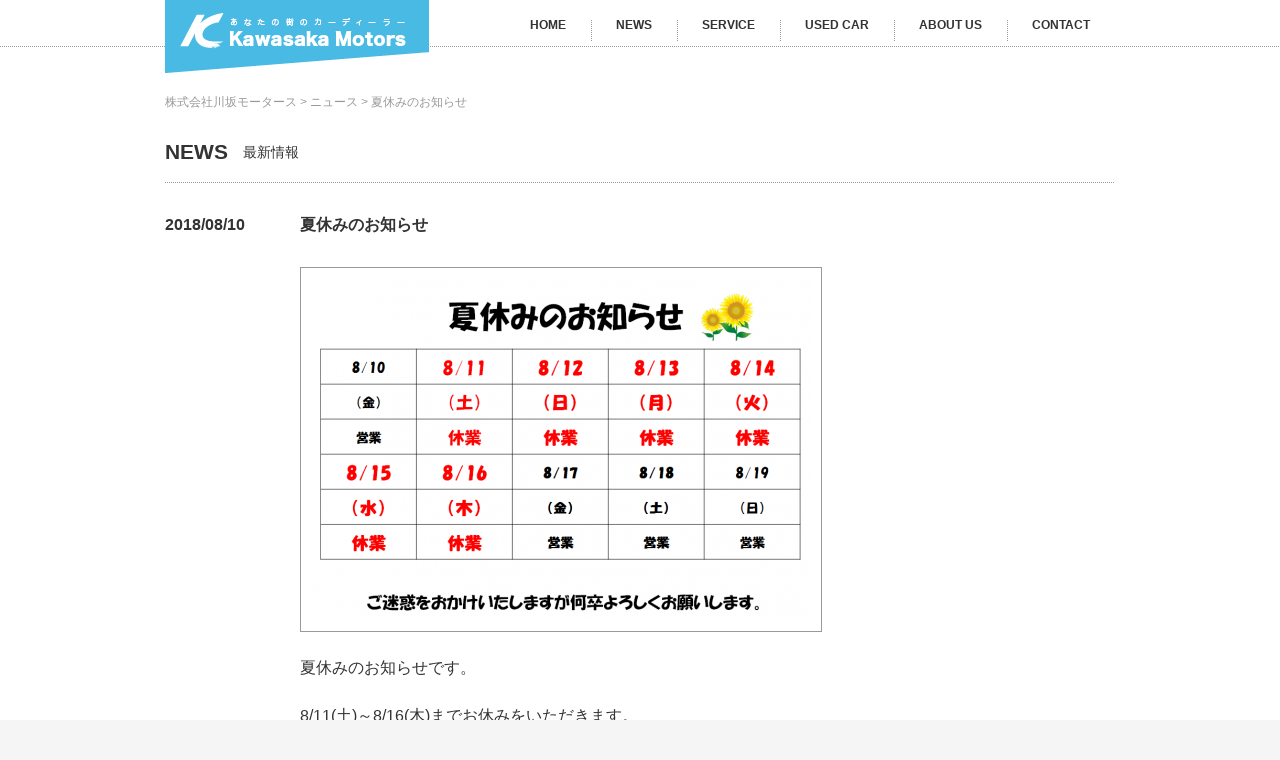

--- FILE ---
content_type: text/html; charset=UTF-8
request_url: https://kawasaka.jp/news/3066/
body_size: 8237
content:
<!DOCTYPE html PUBLIC "-//W3C//DTD XHTML 1.0 Transitional//EN" "http://www.w3.org/TR/xhtml1/DTD/xhtml1-transitional.dtd">
<html xmlns="http://www.w3.org/1999/xhtml" xml:lang="ja" lang="ja">
<head>
<meta http-equiv="Content-Type" content="text/html; charset=utf-8" />
<meta name="viewport" content="width=1024px" />
<meta name="format-detection" content="telephone=no" />
<meta name="SKYPE_TOOLBAR" content="SKYPE_TOOLBAR_PARSER_COMPATIBLE" />
<title>夏休みのお知らせ | 株式会社川坂モータース</title>
<link rel="stylesheet" href="https://kawasaka.jp/cms/wp-content/themes/kawasaka/style.css" type="text/css" />
<link rel="shortcut icon" href="https://kawasaka.jp/cms/wp-content/themes/kawasaka/img/kawasaka_favicon.ico" />
<link rel="apple-touch-icon-precomposed" href="https://kawasaka.jp/cms/wp-content/themes/kawasaka/img/kawasaka_ico.png" />

<!-- All in One SEO Pack 2.4.2 by Michael Torbert of Semper Fi Web Design[443,472] -->
<link rel="canonical" href="https://kawasaka.jp/news/3066/" />
<!-- /all in one seo pack -->
<link rel='dns-prefetch' href='//ajax.googleapis.com' />
<link rel='dns-prefetch' href='//ws.sharethis.com' />
<link rel='dns-prefetch' href='//s.w.org' />
<link rel='stylesheet' id='yarppWidgetCss-css'  href='https://kawasaka.jp/cms/wp-content/plugins/yet-another-related-posts-plugin/style/widget.css?ver=4.8.2' type='text/css' media='all' />
<link rel='stylesheet' id='shadowbox-css-css'  href='https://kawasaka.jp/cms/wp-content/uploads/shadowbox-js/src/shadowbox.css?ver=3.0.3' type='text/css' media='screen' />
<link rel='stylesheet' id='shadowbox-extras-css'  href='https://kawasaka.jp/cms/wp-content/plugins/shadowbox-js/css/extras.css?ver=3.0.3.10' type='text/css' media='screen' />
<script type='text/javascript' src='https://ajax.googleapis.com/ajax/libs/jquery/1.10.2/jquery.min.js?ver=1.10.2'></script>
<script id='st_insights_js' type='text/javascript' src='https://ws.sharethis.com/button/st_insights.js?publisher=4d48b7c5-0ae3-43d4-bfbe-3ff8c17a8ae6&#038;product=simpleshare'></script>
<link rel='https://api.w.org/' href='https://kawasaka.jp/wp-json/' />
<link rel='prev' title='新型ジムニーまもなく登場!!' href='https://kawasaka.jp/news/3061/' />
<link rel='next' title='スズキ愛車無料点検 実施中！' href='https://kawasaka.jp/news/3072/' />
<link rel='shortlink' href='https://kawasaka.jp/?p=3066' />
<link rel="alternate" type="application/json+oembed" href="https://kawasaka.jp/wp-json/oembed/1.0/embed?url=https%3A%2F%2Fkawasaka.jp%2Fnews%2F3066%2F" />
<link rel="alternate" type="text/xml+oembed" href="https://kawasaka.jp/wp-json/oembed/1.0/embed?url=https%3A%2F%2Fkawasaka.jp%2Fnews%2F3066%2F&#038;format=xml" />
<script>(function(d, s, id){
                 var js, fjs = d.getElementsByTagName(s)[0];
                 if (d.getElementById(id)) {return;}
                 js = d.createElement(s); js.id = id;
                 js.src = "//connect.facebook.net/en_US/sdk.js#xfbml=1&version=v2.6";
                 fjs.parentNode.insertBefore(js, fjs);
               }(document, 'script', 'facebook-jssdk'));</script><style type="text/css">	.ssba {
									
									
									
									
								}
								.ssba img
								{
									width: 35px !important;
									padding: 6px;
									border:  0;
									box-shadow: none !important;
									display: inline !important;
									vertical-align: middle;
								}
								.ssba, .ssba a
								{
									text-decoration:none;
									border:0;
									background: none;
									
									
									
									font-weight: bold;
								}
								</style>
<!-- Google tag (gtag.js) -->
<script async src="https://www.googletagmanager.com/gtag/js?id=G-292J8YRBBS"></script>
<script>
  window.dataLayer = window.dataLayer || [];
  function gtag(){dataLayer.push(arguments);}
  gtag('js', new Date());

  gtag('config', 'G-292J8YRBBS');
  gtag('config', 'UA-64366042-1');
</script>

<script type="text/javascript" src="https://kawasaka.jp/cms/wp-content/themes/kawasaka/js/noenter.js"></script>
<script type="text/javascript" src="https://kawasaka.jp/cms/wp-content/themes/kawasaka/js/scrolllink.js"></script>
<script type="text/javascript" src="https://kawasaka.jp/cms/wp-content/themes/kawasaka/js/galleria-1.4.2.min.js"></script>

</head>
<body class="news-template-default single single-news postid-3066" style="-webkit-text-size-adjust:none">
<div id="container"><!-- footer.phpで閉じる-->

<script type="text/javascript">
<!--
//（IE6ブラウザ）
if (navigator.userAgent.match(/MSIE 6.0/)) {
document.write("<div id='header-alert-main'><p class='header-alert-inner text-small'>Internet Explorer6では、正しく動作・表示されません。<br />Internet Explorer9.0以上、Firefox 4.0以上、Safari 4.0以上でご閲覧下さい。</p></div>");}
//（IE7ブラウザ）
else if (navigator.userAgent.match(/MSIE 7.0/)) {
document.write("<div id='header-alert-main'><p class='header-alert-inner text-small'>Internet Explorer7では、正しく動作・表示されません。<br />Internet Explorer9.0以上、Firefox 4.0以上、Safari 4.0以上でご閲覧下さい。</p></div>");}
//（IE8ブラウザ）
else if (navigator.userAgent.match(/MSIE 8.0/)) {
document.write("<div id='header-alert-main'><p class='header-alert-inner text-small'>Internet Explorer8では、正しく動作・表示されません。<br />Internet Explorer9.0以上、Firefox 4.0以上、Safari 4.0以上でご閲覧下さい。</p></div>");}
//（その他ブラウザ）
//-->
</script>

<noscript>
<div id="header-alert-main"><p class="header-alert-inner text-small">JavaScriptが動作していないようです。一部の機能が正しく表示されません。<br />ブラウザー設定（ツール&gt;インターネットオプションなど）よりJavaScriptを有効にしてください。</p></div>
</noscript> 

<!-- headerここから -->
<div id="header">

<div id="header-main">
<div id="header-inner" class="clearfix">
<!--ロゴとメニューここから-->
<div class="header-logo"><a href="https://kawasaka.jp"><img src="https://kawasaka.jp/cms/wp-content/themes/kawasaka/img/kawasakamotors.gif" width="264" height="73" alt="株式会社川坂モータース" /></a></div>

<div class="header-menu">
<div class="menu-header-menu-container"><ul id="menu-header-menu" class="menu"><li id="menu-item-32" class="nomenuline menu-item menu-item-type-custom menu-item-object-custom menu-item-home menu-item-32"><a href="https://kawasaka.jp/">HOME</a></li>
<li id="menu-item-36" class="menu-item menu-item-type-custom menu-item-object-custom menu-item-36"><a href="https://kawasaka.jp/news/">NEWS</a></li>
<li id="menu-item-34" class="menu-item menu-item-type-post_type menu-item-object-page menu-item-34"><a href="https://kawasaka.jp/service/">SERVICE</a></li>
<li id="menu-item-37" class="menu-item menu-item-type-custom menu-item-object-custom menu-item-37"><a href="https://kawasaka.jp/usedcar/">USED CAR</a></li>
<li id="menu-item-35" class="menu-item menu-item-type-post_type menu-item-object-page menu-item-35"><a href="https://kawasaka.jp/aboutus/">ABOUT US</a></li>
<li id="menu-item-33" class="menu-item menu-item-type-post_type menu-item-object-page menu-item-33"><a href="https://kawasaka.jp/contactus/">CONTACT</a></li>
</ul></div></div><!-- class=header-menu textnormal-->

<!--ロゴとメニューここまで-->
</div><!-- id=header-inner-->
</div><!-- id=header-main-->

</div><!-- id=header-->
<!-- headerここまで -->
<!--パンくずリストここから-->
<div id="contents950-center" class="margin-top20 margin-bottom30">
<div class="bcn-area">
<!-- Breadcrumb NavXT 5.2.2 -->
<span typeof="v:Breadcrumb"><a rel="v:url" property="v:title" title="Go to 株式会社川坂モータース." href="https://kawasaka.jp" class="home">株式会社川坂モータース</a></span> &gt; <span typeof="v:Breadcrumb"><a rel="v:url" property="v:title" title="Go to ニュース." href="https://kawasaka.jp/news/">ニュース</a></span> &gt; <span typeof="v:Breadcrumb"><span property="v:title">夏休みのお知らせ</span></span></div>
</div>
<!--パンくずリストここまで--><div id="wrap">
<!-- コンテンツエリアここから -->
<div id="contents950-center">

<!-- ニュースエリアここから -->
<h2 class="margin15-20"><span class="title-e">NEWS</span><span class="title-j">最新情報</span></h2>
<hr class="dotline" />

<div class="contents950-inner clearfix margin30-60">


<div class="news-left"><p class="text16 bold">2018/08/10</p></div>
<div class="news-right">
<h3 class="text16 bold margin-bottom30">夏休みのお知らせ</h3>
<div class="contentsinput clearfix"><p><img class="alignnone wp-image-3067 size-large" src="https://kawasaka.jp/cms/wp-content/uploads/2018/08/7c33191810b590e58f378c9faa00ae94-500x343.png" alt="" width="500" height="343" srcset="https://kawasaka.jp/cms/wp-content/uploads/2018/08/7c33191810b590e58f378c9faa00ae94-500x343.png 500w, https://kawasaka.jp/cms/wp-content/uploads/2018/08/7c33191810b590e58f378c9faa00ae94-320x219.png 320w, https://kawasaka.jp/cms/wp-content/uploads/2018/08/7c33191810b590e58f378c9faa00ae94-768x526.png 768w, https://kawasaka.jp/cms/wp-content/uploads/2018/08/7c33191810b590e58f378c9faa00ae94-640x439.png 640w, https://kawasaka.jp/cms/wp-content/uploads/2018/08/7c33191810b590e58f378c9faa00ae94.png 954w" sizes="(max-width: 500px) 100vw, 500px" /></p>
<p>&nbsp;</p>
<p>夏休みのお知らせです。</p>
<p>&nbsp;</p>
<p>8/11(土)～8/16(木)までお休みをいただきます。</p>
<p>&nbsp;</p>
<p>ご迷惑をおかけしますが、事故等の場合は下記連絡先を利用くださいますようお願いします。</p>
<p>&nbsp;</p>
<p>◎損保ジャパンで自動車保険をご契約の方(無料サービスが受けられます)<br />
 　ロードアシスタンス(レッカー、バッテリーあがり等)・・・0120-365-110</p>
<p>&nbsp;</p>
<p> ◎それ以外の方<br />
  　JAF・・・＃8139</p>
<p>&nbsp;</p>
<p> ※なお各保険会社で無料のロードサービスが付帯されている<br />
 　可能性がございますので、ぜひご確認を。</p>
<p>&nbsp;</p>
<p>◎お休み中、事故の報告をされる場合(損保ジャパンでご契約の方)<br />
 　夜間・休日事故センター・・・0120-256-110</p>
<p>&nbsp;</p>
<p>ご迷惑をおかけいたしますが、よろしくお願いいたします。</p></div>
</div><!-- class=news-right -->


</div><!-- class=contents950-inner -->

<div class="margin-bottom20 clearfix">
<!-- Simple Share Buttons Adder (6.3.6) simplesharebuttons.com --><div class="ssba ssba-wrap"><div style="text-align:left"><a data-site="email" class="ssba_email_share" href="mailto:?subject=夏休みのお知らせ&#038;body=%20https://kawasaka.jp/news/3066/"><img src="https://kawasaka.jp/cms/wp-content/plugins/simple-share-buttons-adder/buttons/simple/email.png" title="Email" class="ssba ssba-img" alt="Email this to someone" /></a><a data-site='pinterest' class='ssba_pinterest_share' href='javascript:void((function()%7Bvar%20e=document.createElement(&apos;script&apos;);e.setAttribute(&apos;type&apos;,&apos;text/javascript&apos;);e.setAttribute(&apos;charset&apos;,&apos;UTF-8&apos;);e.setAttribute(&apos;src&apos;,&apos;//assets.pinterest.com/js/pinmarklet.js?r=&apos;+Math.random()*99999999);document.body.appendChild(e)%7D)());'><img src="https://kawasaka.jp/cms/wp-content/plugins/simple-share-buttons-adder/buttons/simple/pinterest.png" title="Pinterest" class="ssba ssba-img" alt="Pin on Pinterest" /></a><a data-site="" class="ssba_facebook_share" href="http://www.facebook.com/sharer.php?u=https://kawasaka.jp/news/3066/"  target="_blank" ><img src="https://kawasaka.jp/cms/wp-content/plugins/simple-share-buttons-adder/buttons/simple/facebook.png" title="Facebook" class="ssba ssba-img" alt="Share on Facebook" /></a><a data-site="" class="ssba_twitter_share" href="http://twitter.com/share?url=https://kawasaka.jp/news/3066/&amp;text=%E5%A4%8F%E4%BC%91%E3%81%BF%E3%81%AE%E3%81%8A%E7%9F%A5%E3%82%89%E3%81%9B+"  target="_blank" ><img src="https://kawasaka.jp/cms/wp-content/plugins/simple-share-buttons-adder/buttons/simple/twitter.png" title="Twitter" class="ssba ssba-img" alt="Tweet about this on Twitter" /></a></div></div></div>

<hr class="dotline" />
<!--戻る次へここから-->
<div class="contents950-inner margin-bottom100">
<ul class="prevbtn clearfix">
<li class="prevnext-prev-detail"><a href="https://kawasaka.jp/news/3061/" rel="prev"><span class="bold">NEXT</span></a></li>
<li class="prevnext-index"><a href="https://kawasaka.jp/news/"><span class="bold">INDEX</span></a></li>
<li class="prevnext-next-detail"><a href="https://kawasaka.jp/news/3072/" rel="next"><span class="bold">BACK</span></a></li>
</ul>
</div>
<!--戻る次へここまで-->

<!--YARPP関連リンクここから-->
<div class='yarpp-related'>


<div class="contents950-inner margin-bottom100">
<h2 class="margin30-20"><span class="title-e">RELATED NEWS</span><span class="title-j">関連ニュース</span></h2>

<div class="clearfix">

<div class="allpurpose18-link-left">
<a href="https://kawasaka.jp/news/4324/">
<div class="news-link-waku">

<div class="news-link-inner clearfix">
<div class="margin-all-10">
<div class="news-link-image"><img width="202" height="160" src="https://kawasaka.jp/cms/wp-content/uploads/2024/07/7c33191810b590e58f378c9faa00ae94-1-202x160.jpg" class="attachment-thumbnail size-thumbnail wp-post-image" alt="" srcset="https://kawasaka.jp/cms/wp-content/uploads/2024/07/7c33191810b590e58f378c9faa00ae94-1-202x160.jpg 202w, https://kawasaka.jp/cms/wp-content/uploads/2024/07/7c33191810b590e58f378c9faa00ae94-1-152x120.jpg 152w" sizes="(max-width: 202px) 100vw, 202px" /></div>
<p class="news-link-day">2024/07/13</p>
<p class="news-link-title">夏休みのお知らせ</p>
<p class="news-link-headlilne">
&nbsp;
夏休みのお知らせです。
&nbsp;
8/11（日）～　8/18（日）までお休み ...</p>
</div>
</div>

</div><!-- class=news-link-waku -->
</a>
</div><!-- class=news-link-left -->


<div class="allpurpose18-link-left">
<a href="https://kawasaka.jp/news/3798/">
<div class="news-link-waku">

<div class="news-link-inner clearfix">
<div class="margin-all-10">
<div class="news-link-image"><img width="202" height="160" src="https://kawasaka.jp/cms/wp-content/uploads/2023/07/7c33191810b590e58f378c9faa00ae94-202x160.jpg" class="attachment-thumbnail size-thumbnail wp-post-image" alt="" srcset="https://kawasaka.jp/cms/wp-content/uploads/2023/07/7c33191810b590e58f378c9faa00ae94-202x160.jpg 202w, https://kawasaka.jp/cms/wp-content/uploads/2023/07/7c33191810b590e58f378c9faa00ae94-152x120.jpg 152w" sizes="(max-width: 202px) 100vw, 202px" /></div>
<p class="news-link-day">2023/07/15</p>
<p class="news-link-title">夏休みのお知らせ</p>
<p class="news-link-headlilne">
&nbsp;
夏休みのお知らせです。
&nbsp;
8/11（金）～　8/17（木）までお休み ...</p>
</div>
</div>

</div><!-- class=news-link-waku -->
</a>
</div><!-- class=news-link-left -->


<div class="allpurpose18-link-left">
<a href="https://kawasaka.jp/news/3697/">
<div class="news-link-waku">

<div class="news-link-inner clearfix">
<div class="margin-all-10">
<div class="news-link-image"><img width="202" height="160" src="https://kawasaka.jp/cms/wp-content/uploads/2022/07/5b9d742b5243199eb40bdc1885e0e8a0-202x160.png" class="attachment-thumbnail size-thumbnail wp-post-image" alt="" srcset="https://kawasaka.jp/cms/wp-content/uploads/2022/07/5b9d742b5243199eb40bdc1885e0e8a0-202x160.png 202w, https://kawasaka.jp/cms/wp-content/uploads/2022/07/5b9d742b5243199eb40bdc1885e0e8a0-152x120.png 152w" sizes="(max-width: 202px) 100vw, 202px" /></div>
<p class="news-link-day">2022/07/16</p>
<p class="news-link-title">夏休みのお知らせ</p>
<p class="news-link-headlilne">
&nbsp;
&nbsp;
夏休みのお知らせです。
&nbsp;
8/10（水）～　8/17 ...</p>
</div>
</div>

</div><!-- class=news-link-waku -->
</a>
</div><!-- class=news-link-left -->


<div class="allpurpose-link-right">
<a href="https://kawasaka.jp/news/3396/">
<div class="news-link-waku">

<div class="news-link-inner clearfix">
<div class="margin-all-10">
<div class="news-link-image"><img width="202" height="160" src="https://kawasaka.jp/cms/wp-content/uploads/2021/04/g-202x160.jpg" class="attachment-thumbnail size-thumbnail wp-post-image" alt="" srcset="https://kawasaka.jp/cms/wp-content/uploads/2021/04/g-202x160.jpg 202w, https://kawasaka.jp/cms/wp-content/uploads/2021/04/g-152x120.jpg 152w" sizes="(max-width: 202px) 100vw, 202px" /></div>
<p class="news-link-day">2021/04/17</p>
<p class="news-link-title">ゴールデンウィークのお休み</p>
<p class="news-link-headlilne">ゴールデンウィークのお知らせです。
&nbsp;
5/1（土）～　5/5（水）までお休みをいただきま ...</p>
</div>
</div>

</div><!-- class=news-link-waku -->
</a>
</div><!-- class=news-link-right -->

<!--パーツここまで-->
</div><!-- class=clearfix -->
</div><!-- class=contetns950-inner -->
</div>
<!--YARPP関連リンクここまで-->

<!-- 検索エリアここから -->

<div class="contents950-inner">
<h2 class="margin30-20"><span class="title-e">USED CAR SEARCH</span><span class="title-j">中古車検索</span></h2>

<div class="search-waku margin-bottom30">
<div class="search-wideinner">
<div class="margin-all-20">

<div class="search-form-area">
<form method="get" action="https://kawasaka.jp">
<input type="hidden" value="-news" name="topsearch" /><input type="hidden" value="usedcar" name="post_type" />
<table>
<tr>
<th class="text14 td-100">キーワード：</th>
<td class="td-300"><input type="text" name="s" id="s" class="textarea200" size="40" maxlength="30" value="" /></td>
<td><input type="submit" class="search-btn" value="SEARCH" alt="SEARCH" /></td>
</tr>
</table>
</form>
</div><!-- class=search-form-->

<hr class="dotline" />
<p class="text14 margin-top20">車のタイプ：</p>
<div class="serch-category-link margin-bottom30 clearfix">
<div class="menu-usedcarsearch-category-menu-container"><ul id="menu-usedcarsearch-category-menu" class="menu"><li id="menu-item-68" class="nomenuline menu-item menu-item-type-custom menu-item-object-custom menu-item-68"><a href="https://kawasaka.jp/?topsearch=-news&#038;post_type=usedcar&#038;s=%E8%BB%BD%E8%87%AA%E5%8B%95%E8%BB%8A">軽自動車</a></li>
<li id="menu-item-69" class="menu-item menu-item-type-custom menu-item-object-custom menu-item-69"><a href="https://kawasaka.jp/?topsearch=-news&#038;post_type=usedcar&#038;s=%E3%83%9F%E3%83%8B%E3%83%90%E3%83%B3">ミニバン</a></li>
<li id="menu-item-70" class="menu-item menu-item-type-custom menu-item-object-custom menu-item-70"><a href="https://kawasaka.jp/?topsearch=-news&#038;post_type=usedcar&#038;s=%E3%83%8F%E3%82%A4%E3%83%96%E3%83%AA%E3%83%83%E3%83%89">ハイブリッド</a></li>
<li id="menu-item-71" class="menu-item menu-item-type-custom menu-item-object-custom menu-item-71"><a href="https://kawasaka.jp/?topsearch=-news&#038;post_type=usedcar&#038;s=%E3%82%AF%E3%83%AD%E3%82%AB%E3%83%B3%E3%83%BBSUV">クロカン・SUV</a></li>
<li id="menu-item-72" class="menu-item menu-item-type-custom menu-item-object-custom menu-item-72"><a href="https://kawasaka.jp/?topsearch=-news&#038;post_type=usedcar&#038;s=%E3%82%BB%E3%83%80%E3%83%B3">セダン</a></li>
<li id="menu-item-73" class="menu-item menu-item-type-custom menu-item-object-custom menu-item-73"><a href="https://kawasaka.jp/?topsearch=-news&#038;post_type=usedcar&#038;s=%E3%82%AF%E3%83%BC%E3%83%9A">クーペ</a></li>
<li id="menu-item-74" class="menu-item menu-item-type-custom menu-item-object-custom menu-item-74"><a href="https://kawasaka.jp/?topsearch=-news&#038;post_type=usedcar&#038;s=%E3%83%8F%E3%83%83%E3%83%81%E3%83%90%E3%83%83%E3%82%AF">ハッチバック</a></li>
<li id="menu-item-75" class="menu-item menu-item-type-custom menu-item-object-custom menu-item-75"><a href="https://kawasaka.jp/?topsearch=-news&#038;post_type=usedcar&#038;s=%E3%81%9D%E3%81%AE%E4%BB%96">その他</a></li>
</ul></div></div><!-- class=serch-category-link -->

<hr class="dotline" />
<p class="text14 margin-top20">価格帯：</p>
<div class="serch-category-link clearfix">
<div class="menu-usedcarsearch-priceband-menu-container"><ul id="menu-usedcarsearch-priceband-menu" class="menu"><li id="menu-item-82" class="nomenuline menu-item menu-item-type-custom menu-item-object-custom menu-item-82"><a href="https://kawasaka.jp/?topsearch=-news&#038;post_type=usedcar&#038;s=10%EF%BD%9E50%E4%B8%87%E5%86%86">10～50万円</a></li>
<li id="menu-item-83" class="menu-item menu-item-type-custom menu-item-object-custom menu-item-83"><a href="https://kawasaka.jp/?topsearch=-news&#038;post_type=usedcar&#038;s=50%EF%BD%9E100%E4%B8%87%E5%86%86">50～100万円</a></li>
<li id="menu-item-84" class="menu-item menu-item-type-custom menu-item-object-custom menu-item-84"><a href="https://kawasaka.jp/?topsearch=-news&#038;post_type=usedcar&#038;s=100%EF%BD%9E150%E4%B8%87%E5%86%86">100～150万円</a></li>
<li id="menu-item-85" class="menu-item menu-item-type-custom menu-item-object-custom menu-item-85"><a href="https://kawasaka.jp/?topsearch=-news&#038;post_type=usedcar&#038;s=150%EF%BD%9E200%E4%B8%87%E5%86%86">150～200万円</a></li>
<li id="menu-item-86" class="menu-item menu-item-type-custom menu-item-object-custom menu-item-86"><a href="https://kawasaka.jp/?topsearch=-news&#038;post_type=usedcar&#038;s=200%EF%BD%9E250%E4%B8%87%E5%86%86">200～250万円</a></li>
<li id="menu-item-87" class="menu-item menu-item-type-custom menu-item-object-custom menu-item-87"><a href="https://kawasaka.jp/?topsearch=-news&#038;post_type=usedcar&#038;s=300%E4%B8%87%E5%86%86%E4%BB%A5%E4%B8%8A">300万円以上</a></li>
</ul></div></div><!-- class=serch-category-link -->

</div><!-- class=margin-all-20 -->
</div><!-- class=search-wideinner -->
</div><!-- class=search-waku  -->
</div><!-- class=contents950-inner -->
<!-- 検索エリアここまで -->
</div><!-- id=contetns950-center -->
<!-- コンテンツエリアここまで -->

</div><!-- id=wrap -->
<div id="footer" class="margin-top150">

<!-- フッターバナーここから -->
<div id="contents-widthall" class="margin-bottom70">

<div class="center-text"><img src="https://kawasaka.jp/cms/wp-content/themes/kawasaka/img/footer_caricon_long.gif" width="770" height="15" alt="株式会社川坂モータース ホームページ" /></div>
<hr class="dotline" />
<div class="bg-f5f5f5">

<div class="fb clearfix">

<div class="fb-left476"><div class="fb-waku margin-left151"><a href="http://kawasakaauto.hamazo.tv/" target="_blank"><img src="https://kawasaka.jp/cms/wp-content/themes/kawasaka/img/banner_staffblog.png" width="222" height="58" alt="株式会社川坂モータース スタッフブログ" /></a></div></div>
<div class="fb-left474"><p class="fb-waku margin-left90"><a href="http://www.cmtokyo.com" target="_blank"><img src="https://kawasaka.jp/cms/wp-content/themes/kawasaka/img/banner_cherrymansion.png" width="222" height="58" alt="CHERRY MANSION INC.チェリーマンション" /></a></p></div>

</div>

</div>
<hr class="dotline" />

</div><!--id=contents-widthall-->
<!-- フッターバナーここまで -->

<!-- フッターリンクここから -->
<div id="contents950-center">
<div class="footer-menu-area margin-bottom70">

<div class="fm clearfix">

<ul class="footer-menu">
<li class="fm-home"><a href="https://kawasaka.jp"><span class="text-normal bold">HOME</span><br /><span class="text-small">ホーム</span></a></li>
<li class="fm-news"><a href="https://kawasaka.jp/news/"><span class="text-normal bold">NEWS</span><br /><span class="text-small">ニュース</span></a></li>
<li class="fm-service"><a href="https://kawasaka.jp/service/"><span class="text-normal bold">SERVICE</span><br /><span class="text-small">サービス紹介</span></a></li>
<li class="fm-usedcar"><a href="https://kawasaka.jp/usedcar/"><span class="text-normal bold">USED CAR</span><br /><span class="text-small">中古車情報</span></a></li>
<li class="fm-aboutus"><a href="https://kawasaka.jp/aboutus/"><span class="text-normal bold">ABOUT US</span><br /><span class="text-small">会社・店舗案内</span></a></li>
<li class="fm-contact"><a href="https://kawasaka.jp/contactus/"><span class="text-normal bold">CONTACT</span><br /><span class="text-small">お問い合わせ</span></a></li>
</ul>

</div><!--fm clearfix-->


<div class="fm clearfix">

<ul class="footer-menu">
<li class="fm-home-area">&nbsp;</li>
<li class="fm-news-area">&nbsp;</li>
<li class="fm-service-area">
<div class="menu-footer-service-menu-container"><ul id="menu-footer-service-menu" class="menu"><li id="menu-item-46" class="menu-w97 menu-item menu-item-type-custom menu-item-object-custom menu-item-46"><a href="https://kawasaka.jp/service/?id=service-001">比較販売</a></li>
<li id="menu-item-47" class="menu-w90 menu-item menu-item-type-custom menu-item-object-custom menu-item-47"><a href="https://kawasaka.jp/service/?id=service-004">新車販売</a></li>
<li id="menu-item-48" class="menu-w97 menu-item menu-item-type-custom menu-item-object-custom menu-item-48"><a href="https://kawasaka.jp/service/?id=service-002">品質管理</a></li>
<li id="menu-item-49" class="menu-w90 menu-item menu-item-type-custom menu-item-object-custom menu-item-49"><a href="https://kawasaka.jp/service/?id=service-005">中古車販売</a></li>
<li id="menu-item-50" class="menu-w187 menu-item menu-item-type-custom menu-item-object-custom menu-item-50"><a href="https://kawasaka.jp/service/?id=service-003">整備・メンテナンス</a></li>
<li id="menu-item-51" class="menu-w187 menu-item menu-item-type-custom menu-item-object-custom menu-item-51"><a href="https://kawasaka.jp/service/?id=service-006">福祉車両レンタカー</a></li>
</ul></div></li>
<li class="fm-usedcar-area">
<div class="menu-footer-usedcarcategory-menu-container"><ul id="menu-footer-usedcarcategory-menu" class="menu"><li id="menu-item-45" class="menu-item menu-item-type-taxonomy menu-item-object-usedcar_category menu-item-45"><a href="https://kawasaka.jp/usedcar_category/kei/">軽自動車</a></li>
<li id="menu-item-44" class="menu-item menu-item-type-taxonomy menu-item-object-usedcar_category menu-item-44"><a href="https://kawasaka.jp/usedcar_category/minivan/">ミニバン</a></li>
<li id="menu-item-42" class="menu-item menu-item-type-taxonomy menu-item-object-usedcar_category menu-item-42"><a href="https://kawasaka.jp/usedcar_category/hybrid/">ハイブリッド</a></li>
<li id="menu-item-39" class="menu-item menu-item-type-taxonomy menu-item-object-usedcar_category menu-item-39"><a href="https://kawasaka.jp/usedcar_category/cross-suv/">クロカン・SUV</a></li>
<li id="menu-item-41" class="menu-item menu-item-type-taxonomy menu-item-object-usedcar_category menu-item-41"><a href="https://kawasaka.jp/usedcar_category/sedan/">セダン</a></li>
<li id="menu-item-40" class="menu-item menu-item-type-taxonomy menu-item-object-usedcar_category menu-item-40"><a href="https://kawasaka.jp/usedcar_category/coupe/">クーペ</a></li>
<li id="menu-item-43" class="menu-item menu-item-type-taxonomy menu-item-object-usedcar_category menu-item-43"><a href="https://kawasaka.jp/usedcar_category/hatchback/">ハッチバック</a></li>
<li id="menu-item-38" class="menu-item menu-item-type-taxonomy menu-item-object-usedcar_category menu-item-38"><a href="https://kawasaka.jp/usedcar_category/car-ohters/">その他</a></li>
</ul></div></li>
<li class="fm-aboutus-area">&nbsp;</li>
<li class="fm-contact-area">&nbsp;</li>
</ul>

</div><!--fm clearfix-->

</div><!--footer-menu-area margin-bottom70-->
</div><!--id=contents950-center-->
<!-- フッターリンクここまで -->

<!-- 会社情報ここから -->
<div id="contents950-center">

<div class="footer-company-logo"><img src="https://kawasaka.jp/cms/wp-content/themes/kawasaka/img/footer_kawasakamotors.gif" width="226" height="36" alt="株式会社川坂モータース" /></div>

<hr class="dotline" />

<div class="footer-company-area clearfix margin-bottom70">

<div class="fca-left">
<div class="fca-left-inner">
<h3 class="text-normal margin-bottom10">株式会社川坂モータース</h3>
<p class="text-small">〒431-3303<br />
静岡県浜松市天竜区船明1573</p>
<p class="fca-button margin-top10"><a href="https://kawasaka.jp/aboutus/"><span class="bold">地図・アクセス方法</span></a></p>
</div>
</div>

<div class="fca-right">
<div class="fca-right-inner">
<h3 class="text-normal margin-bottom10">電話・FAXによるお問い合わせ</h3>
<p class="text-small">TEL: 053-926-0121<br />
FAX: 053-926-0122</p>
<p class="fca-button margin-top10"><a href="https://kawasaka.jp/contactus/"><span class="bold">WEBからのお問い合わせ</span></a></p>
</div>
</div>

</div><!--footer-company-area clearfix-->

</div><!--id=contents950-center-->
<!-- 会社情報ここまで -->

<!-- 個人情報保護方針/利用規約ここから -->
<div id="contents950-center" class="margin-bottom50">
<div class="footer-prmenu-area clearfix">

<div class="pr-left">
<p><a href="https://kawasaka.jp/privacy_policy/" class="text-small margin-right15">個人情報保護方針</a> <span class="text-big text999 margin-right15">/</span> <a href="https://kawasaka.jp/regulations/" class="text-small">利用規約</a></p>
</div>
<div class="pr-right text-small clearfix">
<p class="gototop"><a href="#container"><span class="bold">PAGE TOP</span></a></p>
</div>

</div>
</div><!--id=contetns950-center-->
<!-- 個人情報保護方針/利用規約ここまで -->


<!-- コピーライト部分ここから -->
<div id="contents-widthall">
<hr class="dotline" />
<div class="bg-f5f5f5">

<p class="footer-copyright text-small text999">COPYRIGHT(C)2026 Kawasaka Motors Co.,Ltd. All Rights Reserved.</p>

</div>
</div><!--id=contents-widthall-->

<!-- コピーライト部分ここまで -->

</div><!--id=footer-->
</div><!--id=container-->

<link rel='stylesheet' id='yarppRelatedCss-css'  href='https://kawasaka.jp/cms/wp-content/plugins/yet-another-related-posts-plugin/style/related.css?ver=4.8.2' type='text/css' media='all' />
<script type='text/javascript' src='https://kawasaka.jp/cms/wp-content/uploads/shadowbox-js/fb5230720420610a6d20e38efb19d3af.js?ver=3.0.3'></script>
<script type='text/javascript' src='https://kawasaka.jp/cms/wp-content/plugins/simple-share-buttons-adder/js/ssba.min.js?ver=4.8.2'></script>
<script type='text/javascript' src='https://kawasaka.jp/cms/wp-includes/js/wp-embed.min.js?ver=4.8.2'></script>

<!-- Begin Shadowbox JS v3.0.3.10 -->
<!-- Selected Players: html, iframe, img, qt, swf, wmp -->
<script type="text/javascript">
/* <![CDATA[ */
	var shadowbox_conf = {
		autoDimensions: false,
		animateFade: true,
		animate: true,
		animSequence: "sync",
		autoplayMovies: true,
		continuous: false,
		counterLimit: 10,
		counterType: "default",
		displayCounter: true,
		displayNav: true,
		enableKeys: true,
		flashBgColor: "#000000",
		flashParams: {bgcolor:"#000000", allowFullScreen:true},
		flashVars: {},
		flashVersion: "9.0.0",
		handleOversize: "resize",
		handleUnsupported: "link",
		initialHeight: 160,
		initialWidth: 320,
		modal: false,
		overlayColor: "#000",
		showMovieControls: true,
		showOverlay: true,
		skipSetup: false,
		slideshowDelay: 0,
		useSizzle: false,
		viewportPadding: 20
	};
	Shadowbox.init(shadowbox_conf);
/* ]]> */
</script>
<!-- End Shadowbox JS -->

<!--wp必須項目-->
</body>
</html>

--- FILE ---
content_type: text/css
request_url: https://kawasaka.jp/cms/wp-content/themes/kawasaka/style.css
body_size: 145
content:
/*
Theme Name: 株式会社 川坂モータース
Description: 株式会社 川坂モータース　オリジナルテーマ
Author: CHERRY MANSION INC.
Version: 1.0


*/

@import "basic.css";
@import "common.css";
@import "main.css";

--- FILE ---
content_type: text/css
request_url: https://kawasaka.jp/cms/wp-content/themes/kawasaka/basic.css
body_size: 2996
content:
/* ------------------------------------------------------------

	Basic

------------------------------------------------------------ */
html {
	background-color: #f5f5f5;
}
body	{
	background-color: #ffffff;
	color:#333333;
	margin: 0;
	padding: 0;
}

body, h1, h2, h3, h4, h5, h6, pre, li, dt, dd, th, td, p {
	font: 13px Helvetica, "メイリオ", Meiryo, "ヒラギノ角ゴ Pro W3", "Hiragino Kaku Gothic Pro", Osaka, "ＭＳ Ｐゴシック", "MS PGothic", sans-serif;
	*font-size: small; /* Win IE7およびWin IE6標準準拠モード向け ★互換用 */
	*font: x-small; /* Win IE 5-5.5､6(後方互換モード)向け ★互換用 */
	line-height: 1.5;
}

table {
    font-size:inherit; /* モダンブラウザ ★互換用 */
    font:100%; /* IE 5-5.5、6(後方互換モード)に適用。Mac IE5にも適用 ★互換用 */
}


/* ========= テキスト関連 ========= */
.text-ssbig { font-size:161.6%; }/* 21pt */
.text-sbig { font-size:138.5%; }/* 18pt */
.text-big { font-size:123.1%; }/* 16pt */
.text-normal { font-size:108%; }/* 14pt */
.text-small { font-size:93%; }/* 12pt */
.text-ssmall { font-size:77%; }/* 10pt */

/* == Android Chorome用適用（ページごとにフォントサイズが変化するのを回避） == */
.text-ssbig { max-height: 100%; }
.text-sbig { max-height: 100%; }
.text-big { max-height: 100%; }
.text-normal { max-height: 100%; }
.text-small { max-height: 100%; }
.text-ssmall { max-height: 100%; }
.formtext { max-height: 100%; }
.p-text-normal { max-height: 100%; }


.p-ssbig p { font-size:161.6%; }/* 21pt */
.p-text-sbig p { font-size:138.5%; }/* 18pt */
.p-text-big p { font-size:123.1%; }/* 16pt */
.p-text-normal p { font-size:108%; }/* 14pt */
.p-text-small p { font-size:93%; }/* 12pt */
.p-text-ssmall p { font-size:77%; }/* 10pt */



.title-e {
	font-size:161.6%;/* 21pt */
	font-weight: bold;
	margin-right: 15px;
	vertical-align: middle;
	line-height: 100%;
}

.title-j {
	font-size:108%;
	vertical-align: middle;
	line-height: 100%;
}

.text0 { font-size:0; }
.text10 { font-size:77%; }
.text11 { font-size:85%; }
.text12 { font-size:93%; }
.text13 { font-size:100%; }
.text14 { font-size:108%; }
.text15 { font-size:116%; }
.text16 { font-size:123.1%; }
.text17 { font-size:131%; }
.text18 { font-size:138.5%; }
.text19 { font-size:146.5%; }
.text20 { font-size:153.9%; }
.text21 { font-size:161.6%; }
.text22 { font-size:167%; }
.text23 { font-size:174%; }
.text24 { font-size:182%; }
.text25 { font-size:189%; }
.text26 { font-size:197%; }
.text36 { font-size:276.9%; }
.text72 { font-size:553.8%; }

.text12-z { font-size: 12px!important ; }
.text14-z { font-size: 14px!important ; }

.text333 { color:#333333}
.text999 { color: #999999}
.text-blak { color:#000000}
.text-white { color:#ffffff}
.text-blue { color:#49bae4}/* 基調ブルー */
.text-pink { color:#ff418c}/* 基調ピンク */
.text-red { color:#cc3300}/* レッド */

p {
	margin: 0;
	padding: 0;
}

.line-height0 {
	line-height: 0;
}

.bold {
	font-weight: bold;
}

.left-text {
	text-align: left;
}

.right-text {
	text-align: right;
}

.floot-right {
	float: right;
}

.center-text {
	text-align: center;
}

.v-middle {
	vertical-align: middle;
}

.displaynone {
	display:none;
}

h1.catchcopy {
	display:none;
}

h2 {
	margin: 0;
	padding: 0;
	font-weight: normal;
}

h3 {
	margin: 0;
	padding: 0;
	font-weight: normal;
}


img {
	margin: 0;
	padding: 0;
	border: 0;
	vertical-align:bottom;
}


img.img-textbottom {
	vertical-align: text-bottom;
	padding: 20px 10px 0 0;
}

.block {
	display: block;
}


#container	{
	margin: 0;
	padding: 0;
}


/* ========= iphoneでのボタン類のCSSリセット ========= */
input[type="button"],input[type="submit"] {
    border-radius: 0;
	-webkit-appearance: none;
}
  
  

/* ========= Line ========= */

hr.dotline {
	margin: 0;
	padding: 0;
	background:url(img/dotline_999.gif) repeat-x;
	height: 1px;
	border: none;
}


/* ========= 背景色 ========= */
.bg-f5f5f5 {
	background-color: #f5f5f5;
}


/* ------------------------------------------------------------

	Link

------------------------------------------------------------ */

a:link, a:visited {
	color: #333333;
	text-decoration: none;
	outline: none;
}

a:hover, a:active, a:focus {
	color: #49bae4;
	text-decoration: none;
}

.contentsinput a:link, .contentsinput a:visited {/* 管理画面入力リンク装飾 */
	color: #49bae4;
	text-decoration: underline;
	outline: none;
}

.contentsinput a:hover, .contentsinput a:active, .contentsinput a:focus {/* 管理画面入力リンク装飾 */
	color: #333333;
	text-decoration: underline;
}

/* ========= リンク画像消す ========= */
.btn { /* ロールオーバー用テキスト非表示 */
	display: none;
}

/* ========= Marginコントロール ========= */
.margin-all-10 {
	margin: 10px!important ;
}

.margin-all-20 {
	margin: 20px!important ;
}

.margin-lr-15 {
	margin: 0 15px!important ;
}

.margin20 {
	margin: 20px 0!important ;
}

.margin30 {
	margin: 30px 0!important ;
}

.margin60 {
	margin: 60px 0!important ;
}

.margin2-20 {
	margin: 2px 0 20px 0!important ;
}

.margin6-20 {
	margin: 6px 0 20px 0!important ;
}

.margin20-60 {
	margin: 20px 0 60px 0!important ;
}


.margin15-20 {
	margin: 15px 0 20px 0!important ;
}

margin60-20 {
	margin: 60px 0 20px 0!important ;
}

.margin30-10 {
	margin: 30px 0 10px 0!important ;
}

.margin30-12 {
	margin: 30px 0 12px 0!important ;
}

.margin30-20 {
	margin: 30px 0 20px 0!important ;
}

.margin30-60 {
	margin: 30px 0 60px 0!important ;
}

.margin30-100 {
	margin: 30px 0 100px 0!important ;
}

.margin60-20 {
	margin: 60px 0 20px 0!important ;
}

.margin60-30 {
	margin: 60px 0 30px 0!important ;
}

.margin100-70 {
	margin: 100px 0 70px 0!important ;
}


/* === 上 == */
.margin-top3 {
	margin-top: 3px!important ;
}

.margin-top10 {
	margin-top: 10px!important ;
}

.margin-top20 {
	margin-top: 20px!important ;
}

.margin-top30 {
	margin-top: 30px!important ;
}

.margin-top50 {
	margin-top: 50px!important ;
}

.margin-top60 {
	margin-top: 60px!important ;
}

.margin-top150 {
	margin-top: 150px!important ;
}

/* === 下 == */
.margin-bottom5 {
	margin-bottom: 5px!important ;
}

.margin-bottom10 {
	margin-bottom: 10px!important ;
}

.margin-bottom20 {
	margin-bottom: 20px!important ;
}

.margin-bottom30 {
	margin-bottom: 30px!important ;
}

.margin-bottom40 {
	margin-bottom: 40px!important ;
}

.margin-bottom50 {
	margin-bottom: 50px!important ;
}

.margin-bottom60 {
	margin-bottom: 60px!important ;
}

.margin-bottom70 {
	margin-bottom: 70px!important ;
}

.margin-bottom100 {
	margin-bottom: 100px!important ;
}

/* === 右 == */
.margin-right15 {
	margin-right: 15px!important ;
}

.margin-right20 {
	margin-right: 20px!important ;
}

/* === 左 == */
.margin-left5 {
	margin-left: 5px!important ;
}

.margin-left10 {
	margin-left: 10px!important ;
}

.margin-left20 {
	margin-left: 20px!important ;
}

.margin-left59 {
	margin-left: 59px!important ;
}

.margin-left90 {
	margin-left: 90px!important ;
}

.margin-left151 {
	margin-left: 151px!important ;
}


/* ------------------------------------------------------------

	Clearfix

------------------------------------------------------------ */

/* new clearfix */
.clearfix:after {
	visibility: hidden;
	display: block;
	font-size: 0.1em;
	content: ".";
	clear: both;
	height: 0;
	}
* html .clearfix             { zoom: 1; } /* IE6 */
*:first-child+html .clearfix { zoom: 1; } /* IE7 */


/* ------------------------------------------------------------

	管理画面からのコンテンツ入力エリア（各種投稿）

------------------------------------------------------------ */
.contentsinput p {
	font-size:123.1%;/* 16pt */
}

.contentsinput li {
	font-size:123.1%;/* 16pt */
}

.contentsinput table {
    border-top:1px solid #999999;
    border-left:1px solid #999999;
	border-collapse: separate;
	margin: 0;
	padding: 0;
	border-spacing: 0;
	empty-cells: show;
	line-height:150%;
}

.contentsinput th {
    border-right:1px solid #999999;
    border-bottom:1px solid #999999;
	padding: 10px;
	text-align: left;
	background-color: #f1f1e2;
}

.contentsinput td {
    border-right:1px solid #999999;
    border-bottom:1px solid #999999;
	padding: 10px;
	background-color: #ffffff;
	font-size:123.1%;/* 16pt */
}


.wp-caption-text {/* キャプション設定 */
	margin-top: 10px;
}

.contentsinput-text-big p { font-size:123.1%; }/* 16pt */
.contentsinput-text-normal p { font-size:108%; }/* 14pt */
.contentsinput-text-small p { font-size:93%; }/* 12pt */
.contentsinput-text-ssmall p { font-size:77%; }/* 10pt */



/* フルサイズ画像の指定 */
.contentsinput img.size-full {
	padding: 10px;
	border-width: 1px;
	border-style: solid;
	border-color: #999999;
}

.contentsinput a:link img.size-full,
.contentsinput a:visited img.size-full {
	padding: 10px;
	border-width: 1px;
	border-style: solid;
	border-color: #999999;
}

.contentsinput a:hover img.size-full,
.contentsinput a:active img.size-full,
.contentsinput a:focus img.size-full {
	padding: 10px;
	border-width: 1px;
	border-style: solid;
	border-color: #666666
}

/* 特大サイズ画像の指定 */
.contentsinput img.size-slarge {
	padding: 10px;
	border-width: 1px;
	border-style: solid;
	border-color: #999999;
}

.contentsinput a:link img.size-slarge,
.contentsinput a:visited img.size-slarge {
	padding: 10px;
	border-width: 1px;
	border-style: solid;
	border-color: #999999;
}

.contentsinput a:hover img.size-slarge,
.contentsinput a:active img.size-slarge,
.contentsinput a:focus img.size-slarge {
	padding: 10px;
	border-width: 1px;
	border-style: solid;
	border-color: #666666
}


/* 大サイズ画像の指定 */
.contentsinput img.size-large {
	padding: 10px;
	border-width: 1px;
	border-style: solid;
	border-color: #999999;
}

.contentsinput a:link img.size-large,
.contentsinput a:visited img.size-large {
	padding: 10px;
	border-width: 1px;
	border-style: solid;
	border-color: #999999;
}

.contentsinput a:hover img.size-large,
.contentsinput a:active img.size-large,
.contentsinput a:focus img.size-large {
	padding: 10px;
	border-width: 1px;
	border-style: solid;
	border-color: #666666
}


/* 中サイズ画像の指定 */
.contentsinput img.size-medium {
	padding: 10px;
	border-width: 1px;
	border-style: solid;
	border-color: #999999;
}

.contentsinput a:link img.size-medium,
.contentsinput a:visited img.size-medium {
	padding: 10px;
	border-width: 1px;
	border-style: solid;
	border-color: #999999;
}

.contentsinput a:hover img.size-medium,
.contentsinput a:active img.size-medium,
.contentsinput a:focus img.size-medium {
	padding: 10px;
	border-width: 1px;
	border-style: solid;
	border-color: #666666
}


/* ------------------------------------------------------------

	中古車情報投稿コンテンツ入力エリア

------------------------------------------------------------ */
.usedcar-area #gallery {
	margin: 0 auto;
	width: 815px;
}


/* ------------------------------------------------------------

	管理画面ビジュアルエディタ調整用

------------------------------------------------------------ */
strong { font-weight: bold; }
em { font-style: italic; }
blockquote {
    display: block;
    -webkit-margin-before: 1em;
    -webkit-margin-after: 1em;
    -webkit-margin-start: 40px;
    -webkit-margin-end: 40px;
}


.alignleft,
img.alignleft {
	display: inline;
	float: left;
	margin-right: 20px;
}

.alignright,
img.alignright {
	display: inline;
	float: right;
	margin-left: 20px;
}

.aligncenter,
img.aligncenter {
	clear: both;
	display: block;
    margin-left: auto;
    margin-right: auto;
}

.wp-editor p a:link, .wp-editor p a:visited {/* 管理画面リンク */
	color: #49bae4;
	text-decoration: underline;
	outline: none;
}

.wp-editor p a:hover, .wp-editor p a:active, .wp-editor p a:focus {/* 管理画面リンク */
	color: #333333;
	text-decoration: underline;
}

/* -----
.contentsinput img {
	margin-top: 20px;
	margin-bottom: 20px;
}

.wp-caption-text {
	margin-top: 10px;
    text-align: center;
}
---- */

/* ------------------------------------------------------------

	iphone,ipadボタン類のリセット

------------------------------------------------------------ */
input[type="button"], input[type="submit"] {
	-webkit-appearance: none;
	border-radius: 0;
}

--- FILE ---
content_type: text/css
request_url: https://kawasaka.jp/cms/wp-content/themes/kawasaka/common.css
body_size: 3437
content:
/* ------------------------------------------------------------

	Header Alert

------------------------------------------------------------ */
#header-alert-main {
	margin: 0 auto;
	padding: 0;/*ヘッダーのマージン*/
	background-color:#000000;
}

.header-alert-inner {
	margin: 0 auto;
	padding: 10px 0;
	width: 950px;
	color: #ffffff;
}


/* ------------------------------------------------------------

	Header　ヘッダー

------------------------------------------------------------ */
#header {
	margin: auto;
	padding: 0;
	background-image: url(img/heder_dotlline_bg.gif);/*ヘッダー背景部分*/
	background-repeat: repeat-x;
}

#header-main {
	margin: auto;
	padding: 0;/*ヘッダーのマージン*/
}

#header-inner {
	margin: auto;
	padding: 0;
	width: 950px;
	height: 73px;
	line-height: 100%;
}

.header-logo {
	float: left;
	margin: 0;
	padding: 0;
	width: 264px;
}

.header-menu {
	float: right;
	margin: 0;
	padding: 0;
	width: 686px;
	height: 73px;
	position:relative;
}




/* ------------------------------------------------------------

	Header Common Menu

------------------------------------------------------------ */
.menu-header-menu-container {
	margin: 0;
	padding: 0;
	float:right;
}


#header-inner .header-menu ul {
	margin: 0; 
	padding: 0; 
	list-style: none;
}

.header-menu li {
	margin: 19px 0 0 0;
	padding: 0;
	display: block; 
	background: url(img/dotlengthline_999.gif) no-repeat;
	border: 0px;
	height: 22px;
	text-align: center;
	font-weight:bold;
	float: left;
	font-size: 93%;/* 12pt */
}

.header-menu li a {
	margin: 0;
    padding: 0 25px;
	line-height: 1.0;
}

.header-menu .nomenuline {
	background: none;
}

/* ------------------------------------------------------------

	Footer フッター

------------------------------------------------------------ */
#footer {
	margin: auto;
	padding: 0;
}



/* ========= フッターバナー部分========= */
.fb {
	width: 950px;
	margin: 0 auto;
	padding: 20px 0;
}

.fb-left476 {
	float: left;
	margin: 0;
	padding: 0;
	width: 476px;
	background: url(img/dotlengthline_999.gif) repeat-y right;
}

.fb-left474 {
	float: left;
	margin: 0;
	padding: 0;
	width: 474px;
}


.fb-left {
	float: left;
	margin: 0;
	padding: 0;
	width: 304px;
	background: url(img/dotlengthline_999.gif) repeat-y right;
}

.fb-center {
	float: left;
	margin: 0;
	padding: 0;
	width: 343px;
	background: url(img/dotlengthline_999.gif) repeat-y right;
}

.fb-right {
	float: right;
	margin: 0;
	padding: 0;
	width: 303px;
}

.fb-waku {
	margin: 0;
	padding: 0;
	width: 224px;
	height: 60px;
}

.fb a:link img, .fb a:visited img {
	margin: 0;
	padding: 0;
	border:1px solid #999999;
	background-color:#ffffff;
}

.fb a:hover img, .fb a:active img, .fb a:focus img {
	margin: 0;
	padding: 0;
	border:1px solid #666666;
	background-color:#ffffff;
}


/* ========= フッター会社情報部分========= */
.footer-company-logo {
	margin: 0 auto;
	padding: 0;
	width: 950px;
	height: 60px;
	text-align: center;
}


.footer-company-area {
	margin: 0 auto;
	padding: 25px 0 0 0;
	width: 600px;
}

.fca-left {
	float: left;
	margin: 0;
	padding: 0;
	width: 300px;
	background: url(img/dotlengthline_999.gif) repeat-y right;
}

.fca-right {
	float: right;
	margin: 0;
	padding: 0;
	width: 300px;
}

.fca-left-inner {
	float: right;
	padding: 0 48px 0 0;
}

.fca-right-inner {
	margin: 0;
	padding: 0 0 0 48px;
}

/* ========= リンクボタン部分========= */
.fca-button a{
	display: block;
	width: 205px;
	height: 30px;
	outline: none;
	color: #ffffff;
	background-color: #000000;
	font-size:93%;/* 12pt */
	-webkit-transition: 0.5s;
	-moz-transition: 0.5s;
	-o-transition: 0.5s;
	-ms-transition: 0.5s;
	transition: 0.5s;
}
 
.fca-button a span {
    padding: 6px 0 0 0;/*テキストの位置*/
    display:block;
	text-align: center;
}

.fca-button a:hover {
	background-color: #49bae4;
}




/* ========= フッター個人情報保護方針/利用規約 リンク部分========= */
.footer-prmenu-area {
	margin: 0 0 0 auto;
	padding: 0;
	width:350px;
}

.pr-left {
	float: left;
	margin: 0;
	padding: 0;
	line-height: 100%;
}

.pr-right {
	float: right;
	margin: 0;
	padding: 0;
	width: 121px;
	line-height: 100%;
}


/* ========= フッターGO TO PAGE TOP リンク部分========= */
.gototop a{
	display: block;
	width: 121px;
	height: 24px;
	background: url(img/footer_pagetop.png) no-repeat left top;
	outline: none;
	color: #ffffff;
	background-color: #49bae4;
	font-size:93%;/* 12pt */
	-webkit-transition: 0.5s;
	-moz-transition: 0.5s;
	-o-transition: 0.5s;
	-ms-transition: 0.5s;
	transition: 0.5s;
}
 
.gototop a span {
    display:block;
    padding: 4px 0 0 40px;/*テキストの位置*/
}

.gototop a:hover {
	background-color: #999999;
}


/* ========= フッターコピーライト部分========= */
.footer-copyright {
	margin: 0 auto;
	padding: 20px 0;
	width: 950px;
	text-align: right;
}


/* ========= フッターメニュー ========= */
.footer-menu-area {
	margin: 0 20px;
	padding: 0;
}

.fm {
	margin: 0;
	padding: 0;
	width: 910px;
}

.fm ul {
	margin: 0;
	padding: 0;
	list-style: none;
}

.fm li.fm-home {
	margin: 0 27px 0 0;
	padding: 0;
	display: inline;
	float: left;
	width: 75px;
	height: 54px;
	background:url(img/dotline_999.gif) repeat-x bottom;
}

.fm li.fm-news {
	margin: 0 27px 0 0;
	padding: 0;
	display: inline;
	float: left;
	width: 77px;
	height: 54px;
	background:url(img/dotline_999.gif) repeat-x bottom;
}

.fm li.fm-service {
	margin: 0 27px 0 0;
	padding: 0;
	display: inline;
	float: left;
	width: 187px;
	height: 54px;
	background:url(img/dotline_999.gif) repeat-x bottom;
}

.fm li.fm-usedcar {
	margin: 0 27px 0 0;
	padding: 0;
	display: inline;
	float: left;
	width: 201px;
	height: 54px;
	background:url(img/dotline_999.gif) repeat-x bottom;
}

.fm li.fm-aboutus {
	margin: 0 27px 0 0;
	padding: 0;
	display: inline;
	float: left;
	width: 117px;
	height: 54px;
	background:url(img/dotline_999.gif) repeat-x bottom;
}

.fm li.fm-contact {
	margin: 0;
	padding: 0;
	display: inline;
	float: left;
	width: 118px;
	height: 54px;
	background:url(img/dotline_999.gif) repeat-x bottom;
}


/* ========= フッターメニュー下部 ========= */
.fm li.fm-home-area {
	margin: 0 27px 0 0;
	padding: 0;
	display: inline;
	float: left;
	width: 75px;
}

.fm li.fm-news-area {
	margin: 0 27px 0 0;
	padding: 0;
	display: inline;
	float: left;
	width: 77px;
}

.fm li.fm-service-area {
	margin: 0 27px 0 0;
	padding: 0;
	display: inline;
	float: left;
	width: 187px;
}

.fm li.fm-usedcar-area {
	margin: 0 27px 0 0;
	padding: 0;
	display: inline;
	float: left;
	width: 201px;
}

.fm li.fm-aboutus-area {
	margin: 0 27px 0 0;
	padding: 0;
	display: inline;
	float: left;
	width: 117px;
}

.fm li.fm-contact-area {
	margin: 0;
	padding: 0;
	display: inline;
	float: left;
	width: 118px;
}


.menu-footer-service-menu-container ul, .menu-footer-usedcarcategory-menu-container ul {/* 名称変更されるかも */
	margin: 0;
	padding: 20px 0 0 0;
	list-style: none;
}

.menu-footer-service-menu-container li, .menu-footer-usedcarcategory-menu-container li {/* 名称変更されるかも */
	margin: 0;
	padding: 0 0 10px 0;
	font-size:93%;
}

li.menu-w97 {/* 管理画面サービス紹介メニュー左 */
	display: inline;
	float: left;
	width: 97px;
}

li.menu-w90 {/* 管理画面サービス紹介メニュー右 */
	display: inline;
	float: left;
	width: 90px;
}

li.menu-w187 {/* 管理画面サービス紹介メニュー */
	display: inline;
	float: left;
	width: 187px;
}

#menu-footer-usedcarcategory-menu li {/* 管理画面中古車カテゴリーメニュー */
	width: 50%;
	display: inline;
	float: left;
}


/* ------------------------------------------------------------

	Contents

------------------------------------------------------------ */

#wrap {
	margin: 0 auto;
	padding: 0;
}

#contents-widthall {
	margin: 0 auto;
	padding: 0;
}

#contents950-center {
	width: 950px;
	margin: 0 auto;
	padding: 0;
}

.contents950-inner {
	width: 950px;
	margin: 0 auto;
	padding: 0;
}


/* ------------------------------------------------------------

	ボタン

------------------------------------------------------------ */
/* ========= 汎用ボタン ========= */
.common-button a{
	padding: 0 20px;
	float:left;
	display: block;
	height: 30px;
	outline: none;
	color: #ffffff;
	background-color: #49bae4;
	font-size:108%;/* 14pt */
	-webkit-transition: 0.5s;
	-moz-transition: 0.5s;
	-o-transition: 0.5s;
	-ms-transition: 0.5s;
	transition: 0.5s;
}
 
.common-button a span {
    padding: 5px 0 0 0;/*テキストの位置*/
    display:block;
	text-align: center;
}

.common-button a:hover {
	background-color: #999999;
}


/* ========= VIEW MOREボタン ========= */
.viewmore-button a{
	float: right;
	display: block;
	width: 125px;
	height: 30px;
	outline: none;
	color: #ffffff;
	background-color: #49bae4;
	font-size:108%;/* 14pt */
	-webkit-transition: 0.5s;
	-moz-transition: 0.5s;
	-o-transition: 0.5s;
	-ms-transition: 0.5s;
	transition: 0.5s;
}
 
.viewmore-button a span {
    padding: 5px 0 0 0;/*テキストの位置*/
    display:block;
	text-align: center;
}

.viewmore-button a:hover {
	background-color: #999999;
}


/* ========= NEXT BACKボタン ========= */
ul.prevbtn  {
	list-style: none;
	margin: 20px 0 0 0;
	padding: 0;
}

.prevbtn li {
	margin: 0;
	padding: 0; 
	float: right;
}

.prevbtn li a {
	float: right;
	display: block;
	width: 125px;
	height: 30px;
	outline: none;
	color: #ffffff;
	background-color: #49bae4;
	font-size:108%;/* 14pt */
	-webkit-transition: 0.5s;
	-moz-transition: 0.5s;
	-o-transition: 0.5s;
	-ms-transition: 0.5s;
	transition: 0.5s;
}
 
.prevbtn a span {
    padding: 5px 0 0 0;/*テキストの位置*/
    display:block;
	text-align: center;
}

.prevbtn a:hover {
	background-color: #999999;
}

.prevbtn .prevnext-prev a {
	margin-right: 10px;
}

.prevbtn .prevnext-next a {
	margin-left: 10px;
}


/* ========= NEXT BACKボタン　詳細ページ用 ========= */

.prevbtn .prevnext-prev-detail a {
	margin-left: 10px;
}

.prevbtn .prevnext-next-detail a {
	margin-right: 10px;
}



/* ========= SNSボタン ========= */

.ssba {
	float: right;
}

.ssba img {
	width: 35px !important;
	padding: 0 0 0 10px;
	border:  0;
	box-shadow: none !important;
	display: inline !important;
	vertical-align: middle;
}

.ssba a:hover {
	opacity: 0.7;
	-webkit-opacity: 0.7;
	-moz-opacity: 0.7;
	filter: alpha(opacity=70);	/* IE lt 8 */
	-ms-filter: "alpha(opacity=70)"; /* IE 8 */
}

/* ========= 元の中古車情報へ戻るボタン ========= */
.general-button a{
	padding: 0 20px;
	float: right;
	display: block;
	height: 30px;
	outline: none;
	color: #ffffff;
	background-color: #49bae4;
	font-size:108%;/* 14pt */
	-webkit-transition: 0.5s;
	-moz-transition: 0.5s;
	-o-transition: 0.5s;
	-ms-transition: 0.5s;
	transition: 0.5s;
}
 
.general-button a span {
    padding: 5px 0 0 0;/*テキストの位置*/
    display:block;
	text-align: center;
}

.general-button a:hover {
	background-color: #999999;
}


/* ------------------------------------------------------------

	WEBからのお問い合わせ ボタン

------------------------------------------------------------ */
.webcontact-button a{
	float: right;
	display: block;
	width: 215px;
	height: 30px;
	outline: none;
	color: #ffffff;
	background-color: #49bae4;
	font-size:108%;/* 14pt */
	-webkit-transition: 0.5s;
	-moz-transition: 0.5s;
	-o-transition: 0.5s;
	-ms-transition: 0.5s;
	transition: 0.5s;
}
 
.webcontact-button a span {
    padding: 5px 0 0 0;/*テキストの位置*/
    display:block;
	text-align: center;
}

.webcontact-button a:hover {
	background-color: #999999;
}


/* ------------------------------------------------------------

	求人 ボタン

------------------------------------------------------------ */
.recruit-button a{
	float: right;
	display: block;
	width: 215px;
	height: 30px;
	outline: none;
	color: #ffffff;
	background-color: #49bae4;
	font-size:108%;/* 14pt */
	-webkit-transition: 0.5s;
	-moz-transition: 0.5s;
	-o-transition: 0.5s;
	-ms-transition: 0.5s;
	transition: 0.5s;
}
 
.recruit-button a span {
    padding: 5px 0 0 0;/*テキストの位置*/
    display:block;
	text-align: center;
}

.recruit-button a:hover {
	background-color: #999999;
}


/* ------------------------------------------------------------

	中古車お問い合わせ ボタン

------------------------------------------------------------ */
.usdcarcontact-button a{
	display: block;
	width: 372px;
	height: 30px;
	outline: none;
	color: #ffffff;
	background-color: #49bae4;
	font-size:108%;/* 14pt */
	-webkit-transition: 0.5s;
	-moz-transition: 0.5s;
	-o-transition: 0.5s;
	-ms-transition: 0.5s;
	transition: 0.5s;
}
 
.usdcarcontact-button a span {
    padding: 5px 0 0 0;/*テキストの位置*/
    display:block;
	text-align: center;
}

.usdcarcontact-button a:hover {
	background-color: #999999;
}


/* ========= ▲アイコン ========= */

.arrow {
    padding: 0 0 0 17px;
	background:url(img/arrow_icon.png) no-repeat left center;
}


/* ------------------------------------------------------------

	パンくずリスト

------------------------------------------------------------ */
.bcn-area {
	margin-bottom: 20px;
	font-size:93%;/* 12pt */
	color: #999999;
}

.bcn-area a {
	color: #999999;
	text-decoration: none;
}

.bcn-area a:hover, .bcn-area a:active, .bcn-area a:focus {
	color: #49bae4;
	text-decoration: none;
}


/* ------------------------------------------------------------

	テーブル設定

------------------------------------------------------------ */
/* ========= tdの幅 ========= */

.td-100 {
	width: 100px;
}

.td-300 {
	width: 250px;
}


/* ========= HOME中古車検索部分テーブル ========= */
.search-form-area table {
	border: 0;
	border-collapse: separate;
	margin: 0;
	padding: 0;
	width: 100%;
	border-spacing: 0;
	empty-cells: show;
	line-height:150%;
}

.search-form-area th {
	border: 0;
	padding: 0 0 20px 0;
	font-weight:normal;
	text-align: left;
}

.search-form-area td {
	border: 0;
	padding: 0 0 20px 0;
	font-weight:normal;
}

.valingtop {
	vertical-align: top;
}

/* ========= 中古車情報部分テーブル ========= */
.usedcar-moreinfo table {
    border-top:1px solid #999999;
    border-left:1px solid #999999;
	border-collapse: separate;
	margin: 0;
	padding: 0;
	width: 100%;
	border-spacing: 0;
	empty-cells: show;
	line-height:150%;
}

.usedcar-moreinfo th {
    border-right:1px solid #999999;
    border-bottom:1px solid #999999;
	background-color: #f2f2f2;
	padding: 5px 5px;
	font-weight:normal;
	vertical-align:top;
	font-size: 123.1%;/* 16pt */
	text-align: left;
	width: 25%;
}

.usedcar-moreinfo td {
    border-right:1px solid #999999;
    border-bottom:1px solid #999999;
	padding: 5px 5px;
	font-size: 123.1%;/* 16pt */
	width: 25%;
}



/* ---------------------------------------ここまで指定済み------------------------------------------ */
















#contetns930-center {
	width: 930px;
	margin: 0 auto;
	padding: 0;
}


.contetns890 {
	width: 890px;
	margin: 0;
	padding: 0;
}


/* ========= 942pxウィンドウ ========= */
#contens-window-942 {
	width: 942px;
	margin: 0;
	padding: 0;
}

.contens-window-942-inner {
	width: 942px;
	margin: 0;
	padding: 0;
}

.contens-window-942-top-news {/* ========= NEWS ニュースタイトル部分 ========= */
	background-image:url(img/window-top-news.gif);
	background-repeat: no-repeat;
	margin: 0;
	padding: 0;
	width: 942px;
	height: 57px;
}

.contens-window-942-top-service {/* ========= SERVICE 業務内容タイトル部分 ========= */
	background-image:url(img/window-top-service.gif);
	background-repeat: no-repeat;
	margin: 0;
	padding: 0;
	width: 942px;
	height: 57px;
}

.contens-window-942-top-works {/* ========= WORKS 設計実績タイトル部分 ========= */
	background-image:url(img/window-top-works.gif);
	background-repeat: no-repeat;
	margin: 0;
	padding: 0;
	width: 942px;
	height: 57px;
}

.contens-window-942-top-aboutus {/* ========= ABOUT US 会社案内タイトル部分 ========= */
	background-image:url(img/window-top-aboutus.gif);
	background-repeat: no-repeat;
	margin: 0;
	padding: 0;
	width: 942px;
	height: 57px;
}

.contens-window-942-top-contact {/* ========= CONTACT お問い合わせタイトル部分 ========= */
	background-image:url(img/window-top-contact.gif);
	background-repeat: no-repeat;
	margin: 0;
	padding: 0;
	width: 942px;
	height: 57px;
}

.contens-window-942-top-regulations {/* ========= REGULATIONS 利用規約タイトル部分 ========= */
	background-image:url(img/window-top-regulations.gif);
	background-repeat: no-repeat;
	margin: 0;
	padding: 0;
	width: 942px;
	height: 57px;
}

.contens-window-942-top-privacy {/* ========= PRICACY POLICY 個人情報保護方針タイトル部分 ========= */
	background-image:url(img/window-top-privacypolicy.gif);
	background-repeat: no-repeat;
	margin: 0;
	padding: 0;
	width: 942px;
	height: 57px;
}

.contens-window-942-top-other {/* ========= OTHER その他タイトル部分 ========= */
	background-image:url(img/window-top-other.gif);
	background-repeat: no-repeat;
	margin: 0;
	padding: 0;
	width: 942px;
	height: 57px;
}

.contens-window-942-top-filenotfound {/* ========= FILE NOT FOUND タイトル部分 ========= */
	background-image:url(img/window-top-filenotfound.gif);
	background-repeat: no-repeat;
	margin: 0;
	padding: 0;
	width: 942px;
	height: 57px;
}

.contens-window-942-bg {
	background-image:url(img/window-942-bg.gif);
	background-repeat: repeat-y;
	margin: 0;
	padding: 0 0 10px 0;/*枠bottomとの距離調整*/
	width: 942px;
	overflow: hidden;/*要素がない場合の措置*/
}

.contens-window-942-bottom {
	background-image:url(img/window-942-bottom.gif);
	background-repeat: no-repeat;
	margin: 0;
	padding: 0;
	width: 942px;
	height: 30px;
}

/* ========= 920pxウィンドウ 枠の下部ボタン部分 ========= */
.contens-window-920 {
	width: 920px;
	margin: 0;
	padding: 0;
}


/* ------------------------------------------------------------

	HOME ボタン

------------------------------------------------------------ */
.home-btn a {
	margin: 0 0 0 auto;/* 右寄せ */
	padding: 0;
	display: block;
	width: 71px;
	height: 18px;
	background: url(img/link_home.gif) no-repeat left top;
	outline: none;
}

.home-btn a:hover {
	background-position: left bottom;
}


/* ------------------------------------------------------------

	VIEW MORE ボタン

------------------------------------------------------------ */
.viewmore-btn a {
	margin: 0 0 0 auto;/* 右寄せ */
	padding: 0;
	display: block;
	width: 108px;
	height: 18px;
	background: url(img/link_viewmore.gif) no-repeat left top;
	outline: none;
}

.viewmore-btn a:hover {
	background-position: left bottom;
}

/* ------------------------------------------------------------

	ギャラリー

------------------------------------------------------------ */

.gallery-icon {
	float: left;
	margin: 0 7px;
	padding: 0;
}

--- FILE ---
content_type: text/css
request_url: https://kawasaka.jp/cms/wp-content/themes/kawasaka/main.css
body_size: 4134
content:
/* ------------------------------------------------------------

	HOMEページ

------------------------------------------------------------ */

/* --------------------------

	HOMEページ　メインビジュアル

----------------------------- */
#maintitle-area {
	margin:0;
	padding: 0;
	width:100%;
	height: 278px;
	position: relative;
    background-image: url(img/main_title_bg.jpg);  
    background-repeat: repeat-x;
}


/* --------------------------

	コンテンツフロート大枠

----------------------------- */
.contents-link-area {
	margin: 0 auto;
	padding: 0;
}

.allpurpose18-link-left {/* 汎用18px左 */
	margin: 0 18px 18px 0;
	padding: 0;
	float: left;
}

.allpurpose20-link-left {/* 汎用20px */
	margin: 0 20px 20px 0;
	padding: 0;
	float: left;
}

.allpurpose-link-right {/* 汎用4列右 */
	margin: 0;
	padding: 0;
	float: right;
}



/* --------------------------

	HOMEページ　NEWS部分

----------------------------- */
.newstopbg {
    background-image: url(img/toppage_news_top_bg.gif);  
    background-repeat: repeat-x;
	text-align: center;
}

.news-link-waku {
	margin: 0;
	padding: 0;
	min-height: 370px;
	_height: 370px;
}
	 
a:link .news-link-waku,
a:visited .news-link-waku {
	border:1px solid #999999;
	background-color:#ffffff;
	cursor: pointer;
}

a:hover .news-link-waku,
a:active .news-link-waku,
a:focus .news-link-waku {
	border:1px solid #666666;
	background-color:#ffffff;
	cursor: pointer;
	color: #666666;
}

/* マウスオーバー透過処理 */
a:hover .news-link-waku img {
	opacity: 0.7;
	-webkit-opacity: 0.7;
	-moz-opacity: 0.7;
	filter: alpha(opacity=70);	/* IE lt 8 */
	-ms-filter: "alpha(opacity=70)"; /* IE 8 */
}

.news-link-inner {
	margin: 0;
	padding: 0;
	width: 222px; /* borderより2pxマイナス */
}

.news-link-image {
	margin-bottom: 20px;
	text-align: center;
}

.news-link-day {
	margin: 0;
	padding: 0 0 2px 0;
	font-size: 108%;/* 14pt */
	font-weight: bold;
}

.news-link-title {
	margin: 0;
	padding: 0 0 10px 0;
	font-size: 108%;/* 14pt */
}


.news-link-headlilne {
	margin: 0;
	padding: 0;
	font-size: 108%;/* 14pt */
}

.new-icon {
	float: left;
	padding: 0 10px 10px 0;
}


/* --------------------------

	HOMEページ　SERVICE部分

----------------------------- */
.service_link_001-btn a {
	margin: 0;
	padding: 0;
	display: block;
	width: 224px;
	height: 181px;
	background: url(img/service_link_001.gif) no-repeat left top;
	outline: none;
}

.service_link_002-btn a {
	margin: 0;
	padding: 0;
	display: block;
	width: 224px;
	height: 181px;
	background: url(img/service_link_002.gif) no-repeat left top;
	outline: none;
}

.service_link_003-btn a {
	margin: 0;
	padding: 0;
	display: block;
	width: 224px;
	height: 181px;
	background: url(img/service_link_003.gif) no-repeat left top;
	outline: none;
}

.service_link_004-btn a {
	margin: 0;
	padding: 0;
	display: block;
	width: 224px;
	height: 181px;
	background: url(img/service_link_004.gif) no-repeat left top;
	outline: none;
}

.service_link_005-btn a {
	margin: 0;
	padding: 0;
	display: block;
	width: 224px;
	height: 181px;
	background: url(img/service_link_005.gif) no-repeat left top;
	outline: none;
}

.service_link_006-btn a {
	margin: 0;
	padding: 0;
	display: block;
	width: 224px;
	height: 181px;
	background: url(img/service_link_006.gif) no-repeat left top;
	outline: none;
}

.link-btn a:hover {/* 汎用のボタン画像チェンジ */
	background-position: left bottom;
}

/* --------------------------

	HOMEページ　USED CAR 左部分

----------------------------- */
.contents-left {/* 左 */
	margin: 0;
	padding: 0;
	float: left;
	width: 562px;
}

.contents-right {/* 右 */
	margin: 0;
	padding: 0;
	float: right;
	width: 368px;
}

.usedcar-link-waku {
	margin: 0;
	padding: 0;
	min-height: 305px;
	_height: 305px;
}
	 
a:link .usedcar-link-waku,
a:visited .usedcar-link-waku {
	border:1px solid #999999;
	background-color:#ffffff;
	cursor: pointer;
}

a:hover .usedcar-link-waku,
a:active .usedcar-link-waku,
a:focus .usedcar-link-waku {
	border:1px solid #666666;
	background-color:#ffffff;
	cursor: pointer;
	color: #666666;
}

/* マウスオーバー透過処理 */
a:hover .usedcar-link-waku img {
	opacity: 0.7;
	-webkit-opacity: 0.7;
	-moz-opacity: 0.7;
	filter: alpha(opacity=70);	/* IE lt 8 */
	-ms-filter: "alpha(opacity=70)"; /* IE 8 */
}

.usedcar-link-inner {
	margin: 0;
	padding: 0;
	width: 172px; /* borderより2pxマイナス */
}

.usedcar-link-image {
	margin-bottom: 20px;
	text-align: center;
}

.usedcar-link-title {
	margin: 0 0 10px 0;
	padding: 0;
	font-size: 108%;/* 14pt */
}

.usedcar-link-price {
	margin: 0;
	padding: 0;
	font-size:182%;/* 24pt */
	line-height: 1.2;
	font-weight: bold;
	color: #ff418c;
}

a:hover .usedcar-link-price,
a:active .usedcar-link-price,
a:focus .usedcar-link-price {
	color: #ff7aae;
}


/* --------------------------

	HOMEページ　USED CAR SEARCH 右部分(width:368px)

----------------------------- */
.search-waku {
	border:1px solid #999999;
	background-color:#ffffff;
}

.search-inner {
	margin: 0;
	padding: 0;
	width: 366px; /* borderより2pxマイナス */
}

.search-form-area {
	margin: 0;
	padding: 0 0 10px 0
}

.search-btn {
	margin-right: 18px;
	width: 124px;
	height: 30px;
	font-family:"メイリオ", Meiryo, "ヒラギノ角ゴ Pro W3", "Hiragino Kaku Gothic Pro", Osaka, "ＭＳ Ｐゴシック", "MS PGothic", sans-serif;
	border-style:none;
	background-color: #49bae4;
	color: #ffffff;
	font-size:108%;/* 14pt */
	font-weight: bold;
	cursor: pointer;
	-webkit-transition: 0.5s;
	-moz-transition: 0.5s;
	-o-transition: 0.5s;
	-ms-transition: 0.5s;
	transition: 0.5s;
}

.search-btn:hover {
	background-color:#999999;
	color: #ffffff;
}


.textarea200 {
	border: 1px solid #cccccc;
	margin: 0;
	padding: 3px 3px;
	width: 200px;
	font-family:"メイリオ", Meiryo, "ヒラギノ角ゴ Pro W3", "Hiragino Kaku Gothic Pro", Osaka, "ＭＳ Ｐゴシック", "MS PGothic", sans-serif;
	color:#333333;
	font-size: 1.0em;
}

.select208 {
	border: 1px solid #cccccc;
	margin: 0;
	padding: 3px 3px;
	width: 208px;
	font-family:"メイリオ", Meiryo, "ヒラギノ角ゴ Pro W3", "Hiragino Kaku Gothic Pro", Osaka, "ＭＳ Ｐゴシック", "MS PGothic", sans-serif;
	color:#333333;
	font-size: 1.0em;
}

.serch-category-link ul, .serch-category-link ul {
	margin: 0;
	padding: 0;
	list-style: none;
}

.serch-category-link li, .serch-category-link li {
	margin: 20px 0 0 0;
	padding: 0;
	display: block; 
	background: url(img/dotlengthline_999.gif) no-repeat;
	border: 0px;
	text-align: center;
	float: left;
	font-size:108%;/* 14pt */
}

.serch-category-link li a {
	margin: 0;
    padding: 0 20px;
	line-height: 1.0;
}

.serch-category-link li.nomenuline {/* 検索エリア車カテゴリーラインなし */
	background: none;
}


/* --------------------------

	HOMEページ　CONTACT お問い合わせ 右部分(width:368px)

----------------------------- */
.homecontact-left {
	margin: 0;
	padding: 0;
	width: 143px;
	float: left;
}

.homecontact-right {
	margin: 0;
	padding: 0;
	width: 225px;
	float: right;
}

/* ------------------------------------------------------------

	NEWSページ

------------------------------------------------------------ */
.news-left {
	margin: 0;
	padding: 0;
	width: 135px;
	float: left;
}

.news-right {
	margin: 0;
	padding: 0;
	width: 815px;
	float: right;
}


/* ------------------------------------------------------------

	HOME以外のSEARCHエリア

------------------------------------------------------------ */
.search-wideinner {
	width: 100%;
}


/* ------------------------------------------------------------

	中古車情報ページインデックス

------------------------------------------------------------ */
.item {
	margin-bottom: 20px;
}


/* ------------------------------------------------------------

	中古車情報ページ

------------------------------------------------------------ */
.usedcar-equipment {
	margin: 0;
	padding: 0;
}

.uce-left-on {
	margin: 0 10px 10px 0;
	padding: 5px 10px;
	border: 1px solid #999999;
	display: block;
	width: 160px;
	height: 20px;
	background-color: #f2f2f2;
	float: left;
}

.uce-left-off {
	margin: 0 10px 10px 0;
	padding: 5px 10px;
	border: 1px solid #cccccc;
	display: block;
	width: 160px;
	height: 20px;
	background-color: #ffffff;
	color: #cccccc;
	float: left;
}

.uce-right-on {
	margin: 0;
	padding: 5px 10px;
	border: 1px solid #999999;
	display: block;
	width: 160px;
	height: 20px;
	background-color: #f2f2f2;
	float: right;
}

.uce-right-off {
	margin: 0;
	padding: 5px 10px;
	border: 1px solid #cccccc;
	display: block;
	width: 160px;
	height: 20px;
	background-color: #ffffff;
	color: #cccccc;
	float: right;
}

.uce-left-1 {
	margin: 0 10px 10px 0;
	padding: 5px 10px;
	border: 1px solid #999999;
	display: block;
	width: 160px;
	height: 20px;
	background-color: #f2f2f2;
	float: left;
}

.uce-left-0 {
	margin: 0 10px 10px 0;
	padding: 5px 10px;
	border: 1px solid #cccccc;
	display: block;
	width: 160px;
	height: 20px;
	background-color: #ffffff;
	color: #cccccc;
	float: left;
}

.uce-right-1 {
	margin: 0;
	padding: 5px 10px;
	border: 1px solid #999999;
	display: block;
	width: 160px;
	height: 20px;
	background-color: #f2f2f2;
	float: right;
}

.uce-right-0 {
	margin: 0;
	padding: 5px 10px;
	border: 1px solid #cccccc;
	display: block;
	width: 160px;
	height: 20px;
	background-color: #ffffff;
	color: #cccccc;
	float: right;
}


/* --------------------------

	CONTACT お問い合わせ

----------------------------- */
.contact-left01 {
	margin: 0;
	padding: 0;
	width: 143px;
	float: left;
}

.contact-left02 {
	margin: 0;
	padding: 0;
	width: 807px;
	float: left;
}


.formtext .title {
	margin: 0;
    padding: 0 0 5px 30px;
	background:url(img/text-front-icon16.gif) 0 2px no-repeat;
}

.formtext {
	margin: 0;
	padding: 0;
	font-size:123.1%;
}

.formarea {
	margin: 0;
	padding: 0 0 10px 0
}

.submit {
	margin: auto;
	padding: 20px 0 10px 0;
	text-align: center;
}

.textarea01 {
	border: 1px solid #cccccc;
	margin: 10px 10px 10px 0;
	padding: 3px 3px;
	width: 270px;
	font-family:"メイリオ", Meiryo, "ヒラギノ角ゴ Pro W3", "Hiragino Kaku Gothic Pro", Osaka, "ＭＳ Ｐゴシック", "MS PGothic", sans-serif;
	color:#333333;
	font-size: 1.0em;
}

.textarea02 {
	border: 1px solid #cccccc;
	margin: 10px 10px 10px 0;
	padding: 3px 3px;
	width: 600px;
	color:#333333;
	font-family:"メイリオ", Meiryo, "ヒラギノ角ゴ Pro W3", "Hiragino Kaku Gothic Pro", Osaka, "ＭＳ Ｐゴシック", "MS PGothic", sans-serif;
	font-size: 1.0em;
}

.textarea03 {
	border: 1px solid #cccccc;
	margin: 10px 10px 10px 0;
	padding: 3px 3px;
	width: 60px;
	color:#333333;
	font-family:"メイリオ", Meiryo, "ヒラギノ角ゴ Pro W3", "Hiragino Kaku Gothic Pro", Osaka, "ＭＳ Ｐゴシック", "MS PGothic", sans-serif;
	font-size: 1.0em;
}

.textarea04 {
	border: 1px solid #cccccc;
	margin: 10px 10px 10px 0;
	padding: 3px 3px;
	width: 30px;
	color:#333333;
	font-family:"メイリオ", Meiryo, "ヒラギノ角ゴ Pro W3", "Hiragino Kaku Gothic Pro", Osaka, "ＭＳ Ｐゴシック", "MS PGothic", sans-serif;
	font-size: 1.0em;
}

.textarea05 {
	border: 1px solid #cccccc;
	margin: 10px 10px 10px 0;
	padding: 3px 3px;
	width: 800px;
	height: 150px;
	font-family:"メイリオ", Meiryo, "ヒラギノ角ゴ Pro W3", "Hiragino Kaku Gothic Pro", Osaka, "ＭＳ Ｐゴシック", "MS PGothic", sans-serif;
	color:#333333;
	font-size: 1.0em;
}

.textarea06 {
	border: 1px solid #cccccc;
	margin: 10px 10px 10px 0;
	padding: 3px 3px;
	width: 400px;
	font-family:"メイリオ", Meiryo, "ヒラギノ角ゴ Pro W3", "Hiragino Kaku Gothic Pro", Osaka, "ＭＳ Ｐゴシック", "MS PGothic", sans-serif;
	color:#333333;
	font-size: 1.0em;
}

textarea {
	resize: none;
}  


.submit {
	margin: auto;
	padding: 20px 0 10px 0;
	text-align: center;
}


/* ========= wpcf7 add confirmプラグイン カスタマイズ ========= */
.wpcf7c-conf {
	border: none;
	margin: 10px 10px 10px 0;
	padding: 3px 3px;
	font-family:"メイリオ", Meiryo, "ヒラギノ角ゴ Pro W3", "Hiragino Kaku Gothic Pro", Osaka, "ＭＳ Ｐゴシック", "MS PGothic", sans-serif;
	color:#333333;
	font-size: 1.0em;
}

.wpcf7 input[type="submit"] {
	width: 100px;
	height: 40px;
	font-family:"メイリオ", Meiryo, "ヒラギノ角ゴ Pro W3", "Hiragino Kaku Gothic Pro", Osaka, "ＭＳ Ｐゴシック", "MS PGothic", sans-serif;
	border-style:none;
	background-color: #49bae4;
	font-size:108%;/* 14pt */
	font-weight: bold;
	cursor: pointer;
	color: #ffffff;
	-webkit-transition: 0.5s;
	-moz-transition: 0.5s;
	-o-transition: 0.5s;
	-ms-transition: 0.5s;
	transition: 0.5s;
}

.wpcf7 input[type="submit"]:hover {
	background-color:#999999;
}


.wpcf7 input[type="button"]  {
	margin: 0 30px 0 0;
	width: 100px;
	height: 40px;
	font-family:"メイリオ", Meiryo, "ヒラギノ角ゴ Pro W3", "Hiragino Kaku Gothic Pro", Osaka, "ＭＳ Ｐゴシック", "MS PGothic", sans-serif;
	border-style:none;
	background-color: #49bae4;
	font-size:108%;/* 14pt */
	font-weight: bold;
	cursor: pointer;
	color: #ffffff;
	-webkit-transition: 0.5s;
	-moz-transition: 0.5s;
	-o-transition: 0.5s;
	-ms-transition: 0.5s;
	transition: 0.5s;
}

.wpcf7 input[type="button"]:hover {
	background-color:#999999;
}



/* ========= wpcf7カスタマイズ ========= */

div.wpcf7 {
	margin: 0;
	padding: 0;
	width: 100%;
}

div.wpcf7-response-output {
	margin: 2em 0.5em 1em;
	padding: 0.2em 1em;
}

div.wpcf7-mail-sent-ok {/* 送信後表示部分 */
	color:#cc3300!important;
	border: none!important;
	font-size:123.1%;
	text-align: center;
}

div.wpcf7-mail-sent-ng {
	color:#cc3300!important;
	border: none!important;
	font-size:123.1%;
	text-align: center;
}

div.wpcf7-spam-blocked {
	border: none!important ;
}

div.wpcf7-validation-errors {/* 画面最下部のエラー部分 */
	color:#cc3300!important;
	border: none!important;
	font-size:123.1%;
	text-align: center;
}

span.wpcf7-form-control-wrap {
	position: relative;
}


span.wpcf7-not-valid-tip {/* エラー部分 */
	color:#cc3300!important;
}

span.wpcf7-not-valid-tip-no-ajax {
	color: #f00;
	display: block;
}

span.wpcf7-list-item {
	margin-left: 0.5em;
}

div.wpcf7 img.ajax-loader {
	border: none;
	vertical-align: middle;
	margin-left: 4px;
}

div.wpcf7 .watermark {
	color: #888;
}

/* --------------------------

	ABOUT US 店舗紹介・会社紹介

----------------------------- */
#gmap-waku {
	border:1px solid #999999;
	background-color:#ffffff;
	width: 948px;
	height: 598px;
}

.gmap-new {
	border: none;
}

.gmap-padding {
	padding: 10px;
}

#gmap {
	width: 928px;
	height: 578px;
}

.aboutus-left-254 {/* 店舗紹介部分左 */
	margin: 0;
	padding: 0;
	float: left;
	width: 254px;
}

.aboutus-left-696 {/* 店舗紹介部分左 */
	margin: 0;
	padding: 0;
	float: left;
	width: 696px;
}


.aboutus-left-23p {/* 会社概要部分左 */
	margin: 0;
	padding: 0;
	float: left;
	width: 23%;
}

.aboutus-left-77p {/* 会社概要部分右 */
	margin: 0;
	padding: 0;
	float: left;
	width: 77%;
}

.aboutus-left-50p {/* お問い合わせ部分の番号とボタン位置 */
	margin: 0;
	padding: 0;
	float: left;
	width: 50%;
}

.imgwaku img {
	padding: 10px;
	border:1px solid #999999;
	background-color:#ffffff;
}

.imgwaku a:hover img,
.imgwaku a:active img,
.imgwaku a:focus img {
	border:1px solid #666666;
	background-color:#ffffff;
	cursor: pointer;
	color: #666666;
}

/* マウスオーバー透過処理 */
.imgwaku a:hover img {
	opacity: 0.7;
	-webkit-opacity: 0.7;
	-moz-opacity: 0.7;
	filter: alpha(opacity=70);	/* IE lt 8 */
	-ms-filter: "alpha(opacity=70)"; /* IE 8 */
}

/* --------------------------

	SERVICE サービス一覧

----------------------------- */
#service-bg {
	margin: 0 auto;
	background-color:#ffffff;
}

#service-bg-pattern {
	margin: 0 auto;
	background:url(img/service_bg.gif) repeat;
}

.service-title-top {/*タイトルタブの背景*/
	margin: 0 auto;
	background:url(img/service_titlebg_top.png) repeat;
}

.service-title-bottom {/*パターン背景の影*/
	margin: 0 auto;
	background:url(img/service_titlebg_bottom.png) repeat;
}

.service-lr-455 {/*吹き出し部分*/
	margin: 0;
	padding: 0;
	float: left;
	width: 455px;
}

.service-lr-495 {/*吹き出し部分右横　写真*/
	margin: 0;
	padding: 0;
	float: left;
	width: 495px;
}

.fukidashi-left-top-455 {/*左配置　吹き出し部分　上部*/
	background-image:url(img/service_fukidashi_left_top.png);
	background-repeat: no-repeat;
	margin: 0;
	padding: 0;
	width: 455px;
	height: 26px;
}

.fukidashi-left-middle-455 {/*左配置　吹き出し部分　中部*/
	background-image:url(img/service_fukidashi_left_middle.png);
	background-repeat: repeat-y;
	margin: 0;
	padding: 0;/*タイトルタブと文字のマージン*/
	width: 455px;
}

.fukidashi-left-bottom-455 {/*左配置　吹き出し部分　下部*/
	background-image:url(img/service_fukidashi_left_bottom.png);
	background-repeat: no-repeat;
	margin: 0;
	padding: 0;
	width: 455px;
	height: 26px;
}

.fukidashi-text-lr2050 {/*左配置　吹き出し部分テキスト*/
	margin: 0;
	padding: 0 50px 0 20px;
}

.service-lr-382 {/*品質管理　ロゴ部分*/
	margin: 0;
	padding: 0;
	float: left;
	width: 382px;
}

.service-lr-568 {/*品質管理　ロゴ部分横テキスト*/
	margin: 0;
	padding: 0;
	float: left;
	width: 568px;
	height: 180px;
}

.service-lr-460 {/*吹き出し部分右横　写真*/
	margin: 0;
	padding: 0;
	float: left;
	width: 460px;
}

.service-lr-490 {/*吹き出し部分　横テキスト*/
	margin: 0;
	padding: 0;
	float: left;
	width: 490px;
}

.fukidashi-right-top-455 {/*右配置　吹き出し部分　上部*/
	background-image:url(img/service_fukidashi_right_top.png);
	background-repeat: no-repeat;
	margin: 0;
	padding: 0;
	width: 455px;
	height: 26px;
}

.fukidashi-right-middle-455 {/*右配置　吹き出し部分　中部*/
	background-image:url(img/service_fukidashi_right_middle.png);
	background-repeat: repeat-y;
	margin: 0;
	padding: 0;/*タイトルタブと文字のマージン*/
	width: 455px;
}

.fukidashi-right-bottom-455 {/*右配置　吹き出し部分　下部*/
	background-image:url(img/service_fukidashi_right_bottom.png);
	background-repeat: no-repeat;
	margin: 0;
	padding: 0;
	width: 455px;
	height: 26px;
}

.fukidashi-text-lr5020 {/*右配置　吹き出し部分テキスト*/
	margin: 0;
	padding: 0 20px 0 50px;
}

.icon-point {
	margin: 0;
    padding: 0 0 5px 30px;
	background:url(img/icon_point.png) 0 3px no-repeat;
	font-weight: bold;
}

.icon-point-nomal {
	margin: 0;
    padding: 0 0 5px 30px;
	background:url(img/icon_point.png) 0 3px no-repeat;
}

.icon-question {
	margin: 0;
    padding: 0 0 5px 30px;
	background:url(img/icon_question.png) 0 3px no-repeat;
	font-weight: bold;
}

.service-imglist-left {/* サービス一覧画像左 */
	margin: 0 0 18px 0;
	padding: 0;
	float: left;
	width: 242px;
}

.service-imglist-right {/* サービス一覧画像右 */
	margin: 0 0 18px 0;
	padding: 0;
	float: right;
}

/* ========= テーブル ========= */

.servicetable table {
    border-top:1px solid #999999;
    border-left:1px solid #999999;
	border-collapse: separate;
	margin: 0;
	padding: 0;
	width: 100%;
	border-spacing: 0;
	empty-cells: show;
	line-height:150%;
}

.servicetable th {
    border-right:1px solid #999999;
    border-bottom:1px solid #999999;
	padding: 10px;
	text-align: left;
	background-color: #f1f1e2;
}

.servicetable td {
    border-right:1px solid #999999;
    border-bottom:1px solid #999999;
	padding: 10px;
	background-color: #ffffff;
	font-size:108%;/* 14pt */
}

.icon-service01 {
	margin: 0;
    padding: 15px 0 0 55px;
	background:url(img/service_icon_001.png) 0 4px no-repeat;
	font-size:123.1%;/* 16pt */
	font-weight: bold;
	height: 35px;
}

.icon-service02 {
	margin: 0;
    padding: 15px 0 0 55px;
	background:url(img/service_icon_002.png) 0 4px no-repeat;
	font-size:123.1%;/* 16pt */
	font-weight: bold;
	height: 35px;
}

.icon-service03 {
	margin: 0;
    padding: 15px 0 0 55px;
	background:url(img/service_icon_003.png) 0 4px no-repeat;
	font-size:123.1%;/* 16pt */
	font-weight: bold;
	height: 35px;
}

.icon-service04 {
	margin: 0;
    padding: 15px 0 0 55px;
	background:url(img/service_icon_004.png) 0 4px no-repeat;
	font-size:123.1%;/* 16pt */
	font-weight: bold;
	height: 35px;
}

.icon-service05 {
	margin: 0;
    padding: 15px 0 0 55px;
	background:url(img/service_icon_005.png) 0 4px no-repeat;
	font-size:123.1%;/* 16pt */
	font-weight: bold;
	height: 35px;
}

.icon-service06 {
	margin: 0;
    padding: 15px 0 0 55px;
	background:url(img/service_icon_006.png) 0 4px no-repeat;
	font-size:123.1%;/* 16pt */
	font-weight: bold;
	height: 35px;
}

/* ========= tdの幅 ========= */

.th-25 {
	width: 25%;
}

.th-33 {
	width: 33%;
}

.th-34 {
	width: 34%;
}

.service-lr-159 {/*整備・メンテナンス　吹き出し部分右横　写真*/
	margin: 0;
	padding: 0;
	float: left;
	width: 159px;
}

.beforecontact {
	margin: 0 auto;
	width: 614px;
}

.service-makerlink {
	margin: 0 auto;
	width: 683px;
}

.makerlinkimg-left {
	float: left;
	margin-right: 98px;
}

.makerlinkimg-rihgt {
	float: right;
}

.service-makerlink a:hover img {
	opacity: 0.7;
	-webkit-opacity: 0.7;
	-moz-opacity: 0.7;
	filter: alpha(opacity=70);	/* IE lt 8 */
	-ms-filter: "alpha(opacity=70)"; /* IE 8 */
}


/* ========= 福祉車両レンタカー ========= */

.service-fukushiwaku {
	border:1px solid #999999;
	background-color:#ffffff;
	width: 100%;
	min-height: 172px;
	_height: 172px;
}

.service-fukushi-inner {
	padding: 10px 19px 10px 10px;
}

.service-fukushi-left25p {
	float: left;
	width: 25.5%;
}

.service-fukushi-left75p {
	float: left;
	width: 74.5%;
}

/* ========= テーブル ========= */

.service-fukushi-table table {
    border-top:1px solid #999999;
    border-left:1px solid #999999;
	border-collapse: separate;
	margin: 0;
	padding: 0;
	width: 100%;
	border-spacing: 0;
	empty-cells: show;
	line-height:150%;
}

.service-fukushi-table th {
    border-right:1px solid #999999;
    border-bottom:1px solid #999999;
	padding: 5px 10px;
	background-color: #f0f0f0;
	font-size:123.1%;/* 16pt */
}

.service-fukushi-table td {
    border-right:1px solid #999999;
    border-bottom:1px solid #999999;
	padding: 5px 10px;
	background-color: #ffffff;
	font-size:123.1%;/* 16pt */
	text-align: center;
}

.fukushi-price {
	margin: 0;
	padding: 0;
	font-size:276.9%;/* 36pt */
	color: #ff418c;
}


/* --------------------------

	SEARCH 検索結果

----------------------------- */
.serch-usedcar-c {
	margin: 0;
	padding: 0;
}

.serch-usedcar-c-left-192 {/* 検索結果写真部分 */
	margin: 0;
	padding: 0;
	float: left;
	width: 192px;
}

.serch-usedcar-c-left-633 {/* 検索結果情報部分 */
	margin: 0;
	padding: 0;
	float: left;
	width: 633px;
}

.serch-usedcar-c-left-758 {/* 検索結果情報部分 */
	margin: 0;
	padding: 0;
	float: left;
	width: 758px;
}


.serch-usedcar-c-left-125 {/* 検索結果ボタン部分 */
	margin: 0;
	padding: 0;
	float: right;
	width: 125px;
}

.search-table table {
    border-top:1px solid #999999;
    border-left:1px solid #999999;
	border-collapse: separate;
	margin: 0;
	padding: 0;
	width: 100%;
	border-spacing: 0;
	empty-cells: show;
	line-height:150%;
}

.search-table th {
    border-right:1px solid #999999;
    border-bottom:1px solid #999999;
	padding: 5px 10px;
	background-color: #f0f0f0;
	font-size:123.1%;/* 16pt */
}

.search-table td {
    border-right:1px solid #999999;
    border-bottom:1px solid #999999;
	padding: 5px 10px;
	background-color: #ffffff;
	font-size:123.1%;/* 16pt */
	text-align: center;
}

--- FILE ---
content_type: application/javascript
request_url: https://kawasaka.jp/cms/wp-content/themes/kawasaka/js/scrolllink.js
body_size: 655
content:
/*! smooth scroll Link */
$(function(){
	$('a[href^=#]').click(function(){
		var speed = 1000;
		var href= $(this).attr("href");
		var target = $(href == "#" || href == "" ? 'html' : href);
		var position = target.offset().top;
		$("html, body").animate({scrollTop:position}, speed, "swing");
		return false;
	});
});


/*! smooth scroll PageLinktoLink */
$(function(){
    var url = $(location).attr('href');
    if (url.indexOf("?id=") == -1) {
        // �ʏ�̃����N�̏���
    }else{
        // ID�t���̏���
        var url_sp = url.split("?id=");
        var hash   = '#' + url_sp[url_sp.length - 1];
        var tgt    = $(hash);
        var pos    = tgt.offset().top;
        $("html, body").animate({scrollTop:pos}, 1000, "swing");
    }
});

--- FILE ---
content_type: application/javascript
request_url: https://kawasaka.jp/cms/wp-content/themes/kawasaka/js/noenter.js
body_size: 382
content:
//Enter�L�[��������Ă����M�isubmit�j���Ȃ�
function submitStop(e){
	if (!e) var e = window.event;

	if(e.keyCode == 13)
		return false;
}

//�S�Ă�input��text,password�v�f�ɂ����K��
window.onload = function (){
		var list = document.getElementsByTagName("input");
		for(var i=0; i<list.length; i++){
		if(list[i].type == 'text' || list[i].type == 'password' || list[i].type == 'email'){
			list[i].onkeypress = function (event){
				return submitStop(event);
			};
		}
	}
}